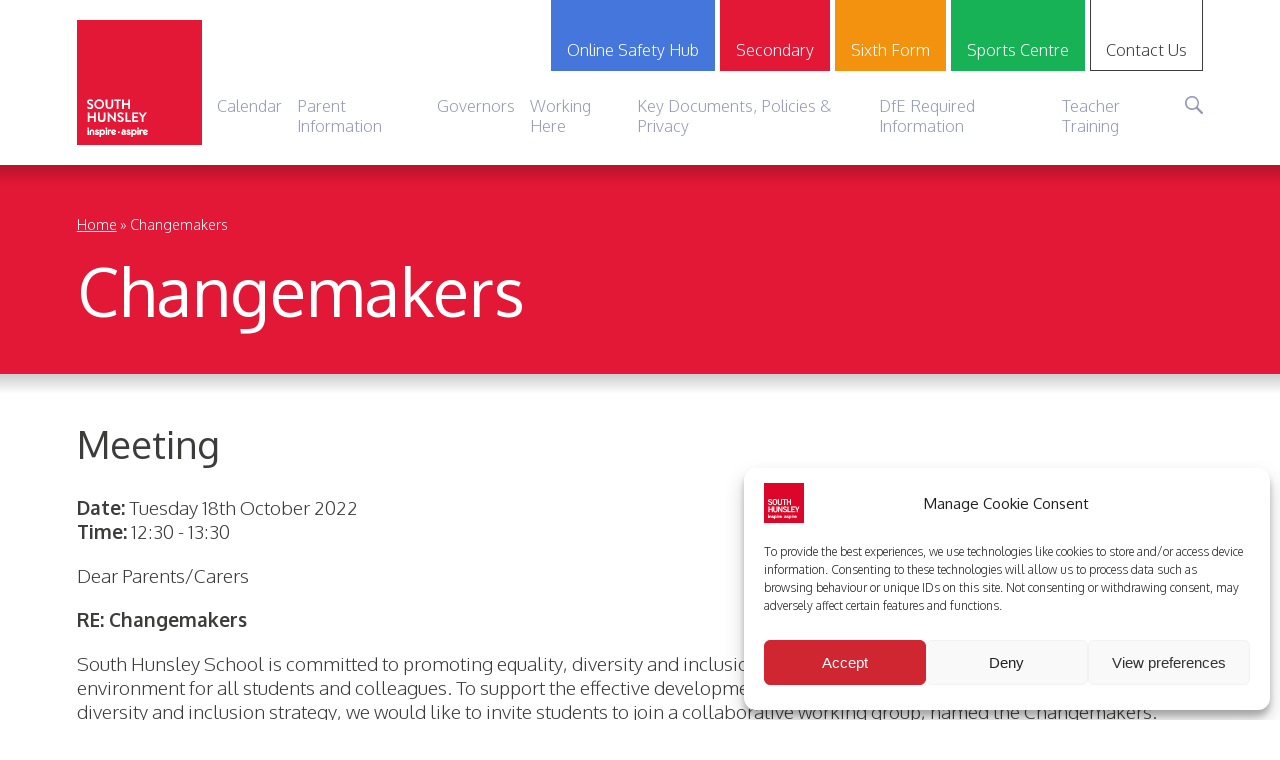

--- FILE ---
content_type: text/html; charset=UTF-8
request_url: https://southhunsley.org.uk/events/changemakers/
body_size: 17930
content:
<!DOCTYPE HTML>
<!--[if lt IE 7 ]> <html class="ie ie6 no-js" lang="en-GB"> <![endif]-->
<!--[if IE 7 ]>    <html class="ie ie7 no-js" lang="en-GB"> <![endif]-->
<!--[if IE 8 ]>    <html class="ie ie8 no-js" lang="en-GB"> <![endif]-->
<!--[if IE 9 ]>    <html class="ie ie9 no-js" lang="en-GB"> <![endif]-->
<!--[if gt IE 9]><html class="no-js" lang="en-GB"<![endif]-->
<html lang="en-GB" class="no-js">
<head>
	<title>Changemakers - South Hunsley School</title> 
	<meta charset="UTF-8">
	<meta name="viewport" content="width=device-width, initial-scale=1.0, maximum-scale=1.0, user-scalable=0" /> 
    <link rel="icon" href="/files/themes/shs/images/logos/favicon.png" type="image/x-icon" />
    <script src="/files/themes/shs/js/min/modernizr.min.js"></script>
	<meta name='robots' content='index, follow, max-image-preview:large, max-snippet:-1, max-video-preview:-1' />

	<!-- This site is optimized with the Yoast SEO plugin v26.7 - https://yoast.com/wordpress/plugins/seo/ -->
	<link rel="canonical" href="https://southhunsley.org.uk/events/changemakers/" />
	<meta property="og:locale" content="en_GB" />
	<meta property="og:type" content="article" />
	<meta property="og:title" content="Changemakers - South Hunsley School" />
	<meta property="og:description" content="Dear Parents/Carers RE: Changemakers South Hunsley School is committed to promoting equality, diversity and inclusion throughout its practice and creating a safe inclusive environment for all students and colleagues. To support the effective development and implementation of the school’s equality, diversity and inclusion strategy, we would like to invite students to join a collaborative working [&hellip;]" />
	<meta property="og:url" content="https://southhunsley.org.uk/events/changemakers/" />
	<meta property="og:site_name" content="South Hunsley School" />
	<meta property="article:modified_time" content="2022-10-06T12:03:37+00:00" />
	<meta name="twitter:card" content="summary_large_image" />
	<meta name="twitter:label1" content="Estimated reading time" />
	<meta name="twitter:data1" content="1 minute" />
	<script type="application/ld+json" class="yoast-schema-graph">{"@context":"https://schema.org","@graph":[{"@type":"WebPage","@id":"https://southhunsley.org.uk/events/changemakers/","url":"https://southhunsley.org.uk/events/changemakers/","name":"Changemakers - South Hunsley School","isPartOf":{"@id":"https://southhunsley.org.uk/#website"},"datePublished":"2022-10-06T12:02:49+00:00","dateModified":"2022-10-06T12:03:37+00:00","breadcrumb":{"@id":"https://southhunsley.org.uk/events/changemakers/#breadcrumb"},"inLanguage":"en-GB","potentialAction":[{"@type":"ReadAction","target":["https://southhunsley.org.uk/events/changemakers/"]}]},{"@type":"BreadcrumbList","@id":"https://southhunsley.org.uk/events/changemakers/#breadcrumb","itemListElement":[{"@type":"ListItem","position":1,"name":"Home","item":"https://southhunsley.org.uk/"},{"@type":"ListItem","position":2,"name":"Changemakers"}]},{"@type":"WebSite","@id":"https://southhunsley.org.uk/#website","url":"https://southhunsley.org.uk/","name":"South Hunsley School","description":"","potentialAction":[{"@type":"SearchAction","target":{"@type":"EntryPoint","urlTemplate":"https://southhunsley.org.uk/?s={search_term_string}"},"query-input":{"@type":"PropertyValueSpecification","valueRequired":true,"valueName":"search_term_string"}}],"inLanguage":"en-GB"}]}</script>
	<!-- / Yoast SEO plugin. -->


<link rel='dns-prefetch' href='//www.googletagmanager.com' />
<link rel="alternate" title="oEmbed (JSON)" type="application/json+oembed" href="https://southhunsley.org.uk/wp-json/oembed/1.0/embed?url=https%3A%2F%2Fsouthhunsley.org.uk%2Fevents%2Fchangemakers%2F" />
<link rel="alternate" title="oEmbed (XML)" type="text/xml+oembed" href="https://southhunsley.org.uk/wp-json/oembed/1.0/embed?url=https%3A%2F%2Fsouthhunsley.org.uk%2Fevents%2Fchangemakers%2F&#038;format=xml" />
<style id='wp-img-auto-sizes-contain-inline-css' type='text/css'>
img:is([sizes=auto i],[sizes^="auto," i]){contain-intrinsic-size:3000px 1500px}
/*# sourceURL=wp-img-auto-sizes-contain-inline-css */
</style>
<style id='wp-emoji-styles-inline-css' type='text/css'>

	img.wp-smiley, img.emoji {
		display: inline !important;
		border: none !important;
		box-shadow: none !important;
		height: 1em !important;
		width: 1em !important;
		margin: 0 0.07em !important;
		vertical-align: -0.1em !important;
		background: none !important;
		padding: 0 !important;
	}
/*# sourceURL=wp-emoji-styles-inline-css */
</style>
<style id='wp-block-library-inline-css' type='text/css'>
:root{--wp-block-synced-color:#7a00df;--wp-block-synced-color--rgb:122,0,223;--wp-bound-block-color:var(--wp-block-synced-color);--wp-editor-canvas-background:#ddd;--wp-admin-theme-color:#007cba;--wp-admin-theme-color--rgb:0,124,186;--wp-admin-theme-color-darker-10:#006ba1;--wp-admin-theme-color-darker-10--rgb:0,107,160.5;--wp-admin-theme-color-darker-20:#005a87;--wp-admin-theme-color-darker-20--rgb:0,90,135;--wp-admin-border-width-focus:2px}@media (min-resolution:192dpi){:root{--wp-admin-border-width-focus:1.5px}}.wp-element-button{cursor:pointer}:root .has-very-light-gray-background-color{background-color:#eee}:root .has-very-dark-gray-background-color{background-color:#313131}:root .has-very-light-gray-color{color:#eee}:root .has-very-dark-gray-color{color:#313131}:root .has-vivid-green-cyan-to-vivid-cyan-blue-gradient-background{background:linear-gradient(135deg,#00d084,#0693e3)}:root .has-purple-crush-gradient-background{background:linear-gradient(135deg,#34e2e4,#4721fb 50%,#ab1dfe)}:root .has-hazy-dawn-gradient-background{background:linear-gradient(135deg,#faaca8,#dad0ec)}:root .has-subdued-olive-gradient-background{background:linear-gradient(135deg,#fafae1,#67a671)}:root .has-atomic-cream-gradient-background{background:linear-gradient(135deg,#fdd79a,#004a59)}:root .has-nightshade-gradient-background{background:linear-gradient(135deg,#330968,#31cdcf)}:root .has-midnight-gradient-background{background:linear-gradient(135deg,#020381,#2874fc)}:root{--wp--preset--font-size--normal:16px;--wp--preset--font-size--huge:42px}.has-regular-font-size{font-size:1em}.has-larger-font-size{font-size:2.625em}.has-normal-font-size{font-size:var(--wp--preset--font-size--normal)}.has-huge-font-size{font-size:var(--wp--preset--font-size--huge)}.has-text-align-center{text-align:center}.has-text-align-left{text-align:left}.has-text-align-right{text-align:right}.has-fit-text{white-space:nowrap!important}#end-resizable-editor-section{display:none}.aligncenter{clear:both}.items-justified-left{justify-content:flex-start}.items-justified-center{justify-content:center}.items-justified-right{justify-content:flex-end}.items-justified-space-between{justify-content:space-between}.screen-reader-text{border:0;clip-path:inset(50%);height:1px;margin:-1px;overflow:hidden;padding:0;position:absolute;width:1px;word-wrap:normal!important}.screen-reader-text:focus{background-color:#ddd;clip-path:none;color:#444;display:block;font-size:1em;height:auto;left:5px;line-height:normal;padding:15px 23px 14px;text-decoration:none;top:5px;width:auto;z-index:100000}html :where(.has-border-color){border-style:solid}html :where([style*=border-top-color]){border-top-style:solid}html :where([style*=border-right-color]){border-right-style:solid}html :where([style*=border-bottom-color]){border-bottom-style:solid}html :where([style*=border-left-color]){border-left-style:solid}html :where([style*=border-width]){border-style:solid}html :where([style*=border-top-width]){border-top-style:solid}html :where([style*=border-right-width]){border-right-style:solid}html :where([style*=border-bottom-width]){border-bottom-style:solid}html :where([style*=border-left-width]){border-left-style:solid}html :where(img[class*=wp-image-]){height:auto;max-width:100%}:where(figure){margin:0 0 1em}html :where(.is-position-sticky){--wp-admin--admin-bar--position-offset:var(--wp-admin--admin-bar--height,0px)}@media screen and (max-width:600px){html :where(.is-position-sticky){--wp-admin--admin-bar--position-offset:0px}}

/*# sourceURL=wp-block-library-inline-css */
</style><style id='global-styles-inline-css' type='text/css'>
:root{--wp--preset--aspect-ratio--square: 1;--wp--preset--aspect-ratio--4-3: 4/3;--wp--preset--aspect-ratio--3-4: 3/4;--wp--preset--aspect-ratio--3-2: 3/2;--wp--preset--aspect-ratio--2-3: 2/3;--wp--preset--aspect-ratio--16-9: 16/9;--wp--preset--aspect-ratio--9-16: 9/16;--wp--preset--color--black: #000000;--wp--preset--color--cyan-bluish-gray: #abb8c3;--wp--preset--color--white: #ffffff;--wp--preset--color--pale-pink: #f78da7;--wp--preset--color--vivid-red: #cf2e2e;--wp--preset--color--luminous-vivid-orange: #ff6900;--wp--preset--color--luminous-vivid-amber: #fcb900;--wp--preset--color--light-green-cyan: #7bdcb5;--wp--preset--color--vivid-green-cyan: #00d084;--wp--preset--color--pale-cyan-blue: #8ed1fc;--wp--preset--color--vivid-cyan-blue: #0693e3;--wp--preset--color--vivid-purple: #9b51e0;--wp--preset--gradient--vivid-cyan-blue-to-vivid-purple: linear-gradient(135deg,rgb(6,147,227) 0%,rgb(155,81,224) 100%);--wp--preset--gradient--light-green-cyan-to-vivid-green-cyan: linear-gradient(135deg,rgb(122,220,180) 0%,rgb(0,208,130) 100%);--wp--preset--gradient--luminous-vivid-amber-to-luminous-vivid-orange: linear-gradient(135deg,rgb(252,185,0) 0%,rgb(255,105,0) 100%);--wp--preset--gradient--luminous-vivid-orange-to-vivid-red: linear-gradient(135deg,rgb(255,105,0) 0%,rgb(207,46,46) 100%);--wp--preset--gradient--very-light-gray-to-cyan-bluish-gray: linear-gradient(135deg,rgb(238,238,238) 0%,rgb(169,184,195) 100%);--wp--preset--gradient--cool-to-warm-spectrum: linear-gradient(135deg,rgb(74,234,220) 0%,rgb(151,120,209) 20%,rgb(207,42,186) 40%,rgb(238,44,130) 60%,rgb(251,105,98) 80%,rgb(254,248,76) 100%);--wp--preset--gradient--blush-light-purple: linear-gradient(135deg,rgb(255,206,236) 0%,rgb(152,150,240) 100%);--wp--preset--gradient--blush-bordeaux: linear-gradient(135deg,rgb(254,205,165) 0%,rgb(254,45,45) 50%,rgb(107,0,62) 100%);--wp--preset--gradient--luminous-dusk: linear-gradient(135deg,rgb(255,203,112) 0%,rgb(199,81,192) 50%,rgb(65,88,208) 100%);--wp--preset--gradient--pale-ocean: linear-gradient(135deg,rgb(255,245,203) 0%,rgb(182,227,212) 50%,rgb(51,167,181) 100%);--wp--preset--gradient--electric-grass: linear-gradient(135deg,rgb(202,248,128) 0%,rgb(113,206,126) 100%);--wp--preset--gradient--midnight: linear-gradient(135deg,rgb(2,3,129) 0%,rgb(40,116,252) 100%);--wp--preset--font-size--small: 13px;--wp--preset--font-size--medium: 20px;--wp--preset--font-size--large: 36px;--wp--preset--font-size--x-large: 42px;--wp--preset--spacing--20: 0.44rem;--wp--preset--spacing--30: 0.67rem;--wp--preset--spacing--40: 1rem;--wp--preset--spacing--50: 1.5rem;--wp--preset--spacing--60: 2.25rem;--wp--preset--spacing--70: 3.38rem;--wp--preset--spacing--80: 5.06rem;--wp--preset--shadow--natural: 6px 6px 9px rgba(0, 0, 0, 0.2);--wp--preset--shadow--deep: 12px 12px 50px rgba(0, 0, 0, 0.4);--wp--preset--shadow--sharp: 6px 6px 0px rgba(0, 0, 0, 0.2);--wp--preset--shadow--outlined: 6px 6px 0px -3px rgb(255, 255, 255), 6px 6px rgb(0, 0, 0);--wp--preset--shadow--crisp: 6px 6px 0px rgb(0, 0, 0);}:where(.is-layout-flex){gap: 0.5em;}:where(.is-layout-grid){gap: 0.5em;}body .is-layout-flex{display: flex;}.is-layout-flex{flex-wrap: wrap;align-items: center;}.is-layout-flex > :is(*, div){margin: 0;}body .is-layout-grid{display: grid;}.is-layout-grid > :is(*, div){margin: 0;}:where(.wp-block-columns.is-layout-flex){gap: 2em;}:where(.wp-block-columns.is-layout-grid){gap: 2em;}:where(.wp-block-post-template.is-layout-flex){gap: 1.25em;}:where(.wp-block-post-template.is-layout-grid){gap: 1.25em;}.has-black-color{color: var(--wp--preset--color--black) !important;}.has-cyan-bluish-gray-color{color: var(--wp--preset--color--cyan-bluish-gray) !important;}.has-white-color{color: var(--wp--preset--color--white) !important;}.has-pale-pink-color{color: var(--wp--preset--color--pale-pink) !important;}.has-vivid-red-color{color: var(--wp--preset--color--vivid-red) !important;}.has-luminous-vivid-orange-color{color: var(--wp--preset--color--luminous-vivid-orange) !important;}.has-luminous-vivid-amber-color{color: var(--wp--preset--color--luminous-vivid-amber) !important;}.has-light-green-cyan-color{color: var(--wp--preset--color--light-green-cyan) !important;}.has-vivid-green-cyan-color{color: var(--wp--preset--color--vivid-green-cyan) !important;}.has-pale-cyan-blue-color{color: var(--wp--preset--color--pale-cyan-blue) !important;}.has-vivid-cyan-blue-color{color: var(--wp--preset--color--vivid-cyan-blue) !important;}.has-vivid-purple-color{color: var(--wp--preset--color--vivid-purple) !important;}.has-black-background-color{background-color: var(--wp--preset--color--black) !important;}.has-cyan-bluish-gray-background-color{background-color: var(--wp--preset--color--cyan-bluish-gray) !important;}.has-white-background-color{background-color: var(--wp--preset--color--white) !important;}.has-pale-pink-background-color{background-color: var(--wp--preset--color--pale-pink) !important;}.has-vivid-red-background-color{background-color: var(--wp--preset--color--vivid-red) !important;}.has-luminous-vivid-orange-background-color{background-color: var(--wp--preset--color--luminous-vivid-orange) !important;}.has-luminous-vivid-amber-background-color{background-color: var(--wp--preset--color--luminous-vivid-amber) !important;}.has-light-green-cyan-background-color{background-color: var(--wp--preset--color--light-green-cyan) !important;}.has-vivid-green-cyan-background-color{background-color: var(--wp--preset--color--vivid-green-cyan) !important;}.has-pale-cyan-blue-background-color{background-color: var(--wp--preset--color--pale-cyan-blue) !important;}.has-vivid-cyan-blue-background-color{background-color: var(--wp--preset--color--vivid-cyan-blue) !important;}.has-vivid-purple-background-color{background-color: var(--wp--preset--color--vivid-purple) !important;}.has-black-border-color{border-color: var(--wp--preset--color--black) !important;}.has-cyan-bluish-gray-border-color{border-color: var(--wp--preset--color--cyan-bluish-gray) !important;}.has-white-border-color{border-color: var(--wp--preset--color--white) !important;}.has-pale-pink-border-color{border-color: var(--wp--preset--color--pale-pink) !important;}.has-vivid-red-border-color{border-color: var(--wp--preset--color--vivid-red) !important;}.has-luminous-vivid-orange-border-color{border-color: var(--wp--preset--color--luminous-vivid-orange) !important;}.has-luminous-vivid-amber-border-color{border-color: var(--wp--preset--color--luminous-vivid-amber) !important;}.has-light-green-cyan-border-color{border-color: var(--wp--preset--color--light-green-cyan) !important;}.has-vivid-green-cyan-border-color{border-color: var(--wp--preset--color--vivid-green-cyan) !important;}.has-pale-cyan-blue-border-color{border-color: var(--wp--preset--color--pale-cyan-blue) !important;}.has-vivid-cyan-blue-border-color{border-color: var(--wp--preset--color--vivid-cyan-blue) !important;}.has-vivid-purple-border-color{border-color: var(--wp--preset--color--vivid-purple) !important;}.has-vivid-cyan-blue-to-vivid-purple-gradient-background{background: var(--wp--preset--gradient--vivid-cyan-blue-to-vivid-purple) !important;}.has-light-green-cyan-to-vivid-green-cyan-gradient-background{background: var(--wp--preset--gradient--light-green-cyan-to-vivid-green-cyan) !important;}.has-luminous-vivid-amber-to-luminous-vivid-orange-gradient-background{background: var(--wp--preset--gradient--luminous-vivid-amber-to-luminous-vivid-orange) !important;}.has-luminous-vivid-orange-to-vivid-red-gradient-background{background: var(--wp--preset--gradient--luminous-vivid-orange-to-vivid-red) !important;}.has-very-light-gray-to-cyan-bluish-gray-gradient-background{background: var(--wp--preset--gradient--very-light-gray-to-cyan-bluish-gray) !important;}.has-cool-to-warm-spectrum-gradient-background{background: var(--wp--preset--gradient--cool-to-warm-spectrum) !important;}.has-blush-light-purple-gradient-background{background: var(--wp--preset--gradient--blush-light-purple) !important;}.has-blush-bordeaux-gradient-background{background: var(--wp--preset--gradient--blush-bordeaux) !important;}.has-luminous-dusk-gradient-background{background: var(--wp--preset--gradient--luminous-dusk) !important;}.has-pale-ocean-gradient-background{background: var(--wp--preset--gradient--pale-ocean) !important;}.has-electric-grass-gradient-background{background: var(--wp--preset--gradient--electric-grass) !important;}.has-midnight-gradient-background{background: var(--wp--preset--gradient--midnight) !important;}.has-small-font-size{font-size: var(--wp--preset--font-size--small) !important;}.has-medium-font-size{font-size: var(--wp--preset--font-size--medium) !important;}.has-large-font-size{font-size: var(--wp--preset--font-size--large) !important;}.has-x-large-font-size{font-size: var(--wp--preset--font-size--x-large) !important;}
/*# sourceURL=global-styles-inline-css */
</style>

<style id='classic-theme-styles-inline-css' type='text/css'>
/*! This file is auto-generated */
.wp-block-button__link{color:#fff;background-color:#32373c;border-radius:9999px;box-shadow:none;text-decoration:none;padding:calc(.667em + 2px) calc(1.333em + 2px);font-size:1.125em}.wp-block-file__button{background:#32373c;color:#fff;text-decoration:none}
/*# sourceURL=/wp-includes/css/classic-themes.min.css */
</style>
<link rel='stylesheet' id='contact-form-7-css' href='/files/plugins/contact-form-7/includes/css/styles.css?ver=6.1.4' type='text/css' media='all' />
<link rel='stylesheet' id='cmplz-general-css' href='/files/plugins/complianz-gdpr/assets/css/cookieblocker.min.css?ver=1767774870' type='text/css' media='all' />
<link rel='stylesheet' id='dflip-style-css' href='/files/plugins/3d-flipbook-dflip-lite/assets/css/dflip.min.css?ver=2.4.20' type='text/css' media='all' />
<link rel='stylesheet' id='tablepress-default-css' href='/files/plugins/tablepress/css/build/default.css?ver=3.2.6' type='text/css' media='all' />
<!--n2css--><!--n2js--><script type="text/javascript" src="https://southhunsley.org.uk/wp-includes/js/jquery/jquery.min.js?ver=3.7.1" id="jquery-core-js"></script>
<script type="text/javascript" src="https://southhunsley.org.uk/wp-includes/js/jquery/jquery-migrate.min.js?ver=3.4.1" id="jquery-migrate-js"></script>

<!-- Google tag (gtag.js) snippet added by Site Kit -->
<!-- Google Analytics snippet added by Site Kit -->
<script type="text/javascript" src="https://www.googletagmanager.com/gtag/js?id=GT-TXX324JZ" id="google_gtagjs-js" async></script>
<script type="text/javascript" id="google_gtagjs-js-after">
/* <![CDATA[ */
window.dataLayer = window.dataLayer || [];function gtag(){dataLayer.push(arguments);}
gtag("set","linker",{"domains":["southhunsley.org.uk"]});
gtag("js", new Date());
gtag("set", "developer_id.dZTNiMT", true);
gtag("config", "GT-TXX324JZ");
//# sourceURL=google_gtagjs-js-after
/* ]]> */
</script>
<link rel="https://api.w.org/" href="https://southhunsley.org.uk/wp-json/" /><link rel="EditURI" type="application/rsd+xml" title="RSD" href="https://southhunsley.org.uk/xmlrpc.php?rsd" />
<link rel='shortlink' href='https://southhunsley.org.uk/?p=4483' />
<meta name="generator" content="Site Kit by Google 1.170.0" />			<style>.cmplz-hidden {
					display: none !important;
				}</style> 

	<link href="https://fonts.googleapis.com/css2?family=Oxygen:wght@300;400;700&display=swap" rel="stylesheet">
	
	<!--[if lte IE 9 ]>
		<link rel="stylesheet" href="/files/themes/shs/css/_ie9.min.css" type="text/css" />
	<![endif]-->
		<link rel="stylesheet" href="/files/themes/shs/css/shs.css" type="text/css" /> 
	
	</head>


<body data-cmplz=1 class="wp-singular event-template-default single single-event postid-4483 wp-theme-shs"> 
<div class="wrapper">
<header class="header "> 
	<div class="pgSecInner"> 
		<a class="mainLogo" aria-label="Back to home" href="/" title="South Hunsley School and Sixth Form College">
    <svg id="Layer_1" data-name="Layer 1" xmlns="http://www.w3.org/2000/svg" xmlns:xlink="http://www.w3.org/1999/xlink" viewBox="0 0 160.13 160.13"><defs><style>.cls-1{fill:none;}.cls-2{clip-path:url(#clip-path);}.cls-3{fill:#e31837;}.cls-4{fill:#fff;}</style><clipPath id="clip-path" transform="translate(0.34 -0.19)"><rect class="cls-1" x="-0.34" y="0.19" width="160.13" height="160.13"/></clipPath></defs><title>shs_logo</title><g class="cls-2"><rect class="cls-3" width="160.13" height="160.13"/></g><path class="cls-4" d="M12.64,112.41l.63-1.08a.42.42,0,0,1,.6-.12,5.77,5.77,0,0,0,2.63,1.08A1.45,1.45,0,0,0,18.09,111c0-.89-.75-1.5-2.22-2.1-1.64-.66-3.28-1.71-3.28-3.76,0-1.55,1.15-3.35,3.93-3.35A6.16,6.16,0,0,1,20,102.91a.43.43,0,0,1,.1.57l-.66,1a.46.46,0,0,1-.61.21,5.73,5.73,0,0,0-2.43-1A1.38,1.38,0,0,0,14.88,105c0,.82.64,1.38,2.06,2,1.69.68,3.64,1.69,3.64,3.94,0,1.8-1.55,3.46-4,3.46a5.63,5.63,0,0,1-3.84-1.36c-.15-.16-.24-.25-.09-.53" transform="translate(0.34 -0.19)"/><path class="cls-4" d="M28.08,101.74A6.28,6.28,0,1,1,21.82,108a6.27,6.27,0,0,1,6.26-6.29m0,10.29a4,4,0,1,0-4-4,4,4,0,0,0,4,4" transform="translate(0.34 -0.19)"/><path class="cls-4" d="M36.32,102.24a.34.34,0,0,1,.33-.33H38.3a.34.34,0,0,1,.34.33v7.14a2.54,2.54,0,1,0,5.07,0v-7.16a.33.33,0,0,1,.33-.33H45.7a.35.35,0,0,1,.33.33v7.26a4.86,4.86,0,0,1-9.71,0Z" transform="translate(0.34 -0.19)"/><path class="cls-4" d="M50.51,104H47.85a.34.34,0,0,1-.34-.34v-1.43a.34.34,0,0,1,.34-.33h7.62a.33.33,0,0,1,.33.33v1.43a.34.34,0,0,1-.33.34H52.8v9.78a.35.35,0,0,1-.33.33H50.85a.35.35,0,0,1-.34-.33Z" transform="translate(0.34 -0.19)"/><path class="cls-4" d="M57.42,102.24a.35.35,0,0,1,.33-.33h1.63a.33.33,0,0,1,.33.33v4.63h5.68v-4.63a.33.33,0,0,1,.33-.33h1.61a.35.35,0,0,1,.33.33v11.55a.35.35,0,0,1-.33.33H65.72a.33.33,0,0,1-.33-.33V109H59.71v4.81a.33.33,0,0,1-.33.33H57.75a.35.35,0,0,1-.33-.33Z" transform="translate(0.34 -0.19)"/><path class="cls-4" d="M13.36,118.9a.35.35,0,0,1,.33-.33h1.62a.34.34,0,0,1,.34.33v4.62h5.68V118.9a.33.33,0,0,1,.33-.33h1.61a.35.35,0,0,1,.33.33v11.55a.35.35,0,0,1-.33.33H21.66a.33.33,0,0,1-.33-.33v-4.81H15.65v4.81a.34.34,0,0,1-.34.33H13.69a.35.35,0,0,1-.33-.33Z" transform="translate(0.34 -0.19)"/><path class="cls-4" d="M26.44,118.9a.35.35,0,0,1,.33-.33h1.66a.33.33,0,0,1,.33.33V126a2.54,2.54,0,1,0,5.08,0V118.9a.33.33,0,0,1,.33-.33h1.65a.35.35,0,0,1,.34.33v7.26a4.86,4.86,0,0,1-9.72,0Z" transform="translate(0.34 -0.19)"/><path class="cls-4" d="M39,118.71a.33.33,0,0,1,.33-.31h.44L47,126.11h0V118.9a.33.33,0,0,1,.33-.33H49a.35.35,0,0,1,.33.33v11.74A.32.32,0,0,1,49,131h-.42l-7.29-8h0v7.5a.33.33,0,0,1-.33.33H39.33a.35.35,0,0,1-.33-.33Z" transform="translate(0.34 -0.19)"/><path class="cls-4" d="M51.6,129.07l.62-1.08a.42.42,0,0,1,.6-.12A5.82,5.82,0,0,0,55.45,129,1.45,1.45,0,0,0,57,127.61c0-.89-.75-1.5-2.22-2.1-1.64-.66-3.28-1.71-3.28-3.76,0-1.56,1.16-3.35,3.93-3.35A6.16,6.16,0,0,1,59,119.57a.43.43,0,0,1,.1.57l-.66,1a.47.47,0,0,1-.61.21,5.73,5.73,0,0,0-2.43-1,1.38,1.38,0,0,0-1.53,1.22c0,.82.64,1.37,2.06,2,1.69.68,3.64,1.69,3.64,3.94,0,1.8-1.55,3.45-4,3.45a5.57,5.57,0,0,1-3.84-1.36c-.15-.15-.24-.24-.08-.52" transform="translate(0.34 -0.19)"/><path class="cls-4" d="M61.64,118.9a.34.34,0,0,1,.34-.33h1.6a.35.35,0,0,1,.33.33v9.79h4.45a.33.33,0,0,1,.33.33v1.43a.33.33,0,0,1-.33.33H62a.34.34,0,0,1-.34-.33Z" transform="translate(0.34 -0.19)"/><path class="cls-4" d="M70.3,118.9a.33.33,0,0,1,.33-.33h7.1a.33.33,0,0,1,.33.33v1.43a.33.33,0,0,1-.33.33H72.56v2.86h4.31a.34.34,0,0,1,.33.34v1.44a.33.33,0,0,1-.33.34H72.56v3h5.17a.33.33,0,0,1,.33.33v1.43a.33.33,0,0,1-.33.33h-7.1a.33.33,0,0,1-.33-.33Z" transform="translate(0.34 -0.19)"/><path class="cls-4" d="M82.7,124.9l-4-5.82a.33.33,0,0,1,.28-.51h1.78a.35.35,0,0,1,.28.16l2.79,4,2.79-4a.35.35,0,0,1,.28-.16h1.8a.32.32,0,0,1,.27.51l-4,5.81v5.56a.34.34,0,0,1-.33.33H83a.33.33,0,0,1-.33-.33Z" transform="translate(0.34 -0.19)"/><path class="cls-4" d="M14.93,146.23v.21a1,1,0,1,1-1.92,0v-4.88a1,1,0,1,1,1.92,0v4.67Zm.17-7.3A1.16,1.16,0,1,1,14,137.8a1.12,1.12,0,0,1,1.14,1.13" transform="translate(0.34 -0.19)"/><path class="cls-4" d="M20,144a2.21,2.21,0,0,0-.13-1,1.15,1.15,0,0,0-1.05-.67,1.19,1.19,0,0,0-1.16,1.24v2.83a1,1,0,1,1-1.92,0V143.8a3.23,3.23,0,0,1,.68-2.19,3.06,3.06,0,0,1,2.39-1.15A3.24,3.24,0,0,1,21.48,142a3.74,3.74,0,0,1,.41,1.88v2.58a1,1,0,1,1-1.91,0V144Z" transform="translate(0.34 -0.19)"/><path class="cls-4" d="M27.57,141.8a.87.87,0,0,1-.86.84,1.47,1.47,0,0,1-.82-.28c-.46-.26-.59-.33-.79-.33a.35.35,0,0,0-.36.33c0,.32.27.47,1.15.7a4.93,4.93,0,0,1,1.24.44,1.85,1.85,0,0,1,.93,1.67,2.48,2.48,0,0,1-2.76,2.38c-1.49,0-2.88-.9-2.88-1.88a1,1,0,0,1,.88-1,1.6,1.6,0,0,1,1,.49c.56.49.76.59,1.14.59s.66-.22.66-.5-.19-.39-.64-.5a11.38,11.38,0,0,1-1.65-.55,2,2,0,0,1-1.05-1.71,2.08,2.08,0,0,1,1.35-1.88,3.4,3.4,0,0,1,1.17-.19c1.22,0,2.28.64,2.28,1.36" transform="translate(0.34 -0.19)"/><path class="cls-4" d="M33.65,144a1.62,1.62,0,1,0-1.63,1.6,1.62,1.62,0,0,0,1.63-1.6m-3.2,4.87v.22c0,.67-.37,1.07-.95,1.07a1,1,0,0,1-1-1.07v-7.38a1.56,1.56,0,0,1,.14-.84,1,1,0,0,1,1.69.29,2.7,2.7,0,0,1,1.95-.73,3.55,3.55,0,0,1,0,7.09,2.87,2.87,0,0,1-1.92-.67Z" transform="translate(0.34 -0.19)"/><path class="cls-4" d="M38.27,146.23v.21a1,1,0,1,1-1.91,0v-4.88a1,1,0,1,1,1.91,0v4.67Zm.18-7.3a1.16,1.16,0,1,1-1.14-1.13,1.13,1.13,0,0,1,1.14,1.13" transform="translate(0.34 -0.19)"/><path class="cls-4" d="M42.31,140.46a1.22,1.22,0,0,1,1.24,1.18,1.15,1.15,0,0,1-1.16,1.14c-.27,0-.31,0-.68-.25a.82.82,0,0,0-.38-.13c-.3,0-.42.24-.42.88v3.16a1,1,0,0,1-.95,1.07,1,1,0,0,1-1-1.07V141.9c0-.57,0-.69.13-.89a.93.93,0,0,1,.82-.51,1,1,0,0,1,.88.56,2.29,2.29,0,0,1,1.48-.6" transform="translate(0.34 -0.19)"/><path class="cls-4" d="M46.92,142.33a1.59,1.59,0,0,0-1.6,1.45l2.44-1.05a.91.91,0,0,0-.84-.4m0,3.25a1.74,1.74,0,0,0,1.1-.4,1,1,0,0,1,1.57.72c0,.4-.21.72-.72,1.06a3.45,3.45,0,0,1-1.95.59A3.62,3.62,0,0,1,43.35,144a3.56,3.56,0,0,1,3.51-3.52c1.55,0,3,1.13,3,2.39,0,.42-.21.67-.79.93l-3.19,1.41a1.44,1.44,0,0,0,1,.39" transform="translate(0.34 -0.19)"/><path class="cls-4" d="M54.35,144a1.16,1.16,0,1,1-1.13-1.14A1.13,1.13,0,0,1,54.35,144" transform="translate(0.34 -0.19)"/><path class="cls-4" d="M59.38,144a1,1,0,0,0,0,1.92.9.9,0,0,0,.92-.93,1,1,0,0,0-.95-1m-.6,3.51a2.39,2.39,0,0,1-2.38-2.46,2.47,2.47,0,0,1,2.51-2.52,3,3,0,0,1,1.42.4c0-.7-.25-1-.85-1a2.77,2.77,0,0,0-.52.07l-.46.13a1.79,1.79,0,0,1-.59.12.73.73,0,0,1-.75-.77c0-.75.94-1.23,2.29-1.23a3.18,3.18,0,0,1,2.25.76,2.92,2.92,0,0,1,.59,2.2v2.95a1.24,1.24,0,0,1-.22.9,1,1,0,0,1-1.67-.21,2.54,2.54,0,0,1-1.62.62" transform="translate(0.34 -0.19)"/><path class="cls-4" d="M68,141.8a.87.87,0,0,1-.86.84,1.47,1.47,0,0,1-.82-.28c-.46-.26-.59-.33-.79-.33a.35.35,0,0,0-.36.33c0,.32.27.47,1.15.7a4.78,4.78,0,0,1,1.24.44,1.85,1.85,0,0,1,.93,1.67,2.48,2.48,0,0,1-2.76,2.38c-1.5,0-2.88-.9-2.88-1.88a1,1,0,0,1,.88-1,1.56,1.56,0,0,1,1,.49c.57.49.77.59,1.14.59s.67-.22.67-.5-.19-.39-.64-.5a11.38,11.38,0,0,1-1.65-.55,1.94,1.94,0,0,1-1.06-1.71,2.09,2.09,0,0,1,1.36-1.88,3.44,3.44,0,0,1,1.17-.19c1.22,0,2.28.64,2.28,1.36" transform="translate(0.34 -0.19)"/><path class="cls-4" d="M74.2,144a1.62,1.62,0,1,0-1.62,1.6A1.61,1.61,0,0,0,74.2,144M71,148.9v.22c0,.67-.37,1.07-1,1.07a1,1,0,0,1-1-1.07v-7.38a1.54,1.54,0,0,1,.15-.84.94.94,0,0,1,1.68.29,2.73,2.73,0,0,1,2-.73,3.55,3.55,0,0,1,0,7.09,2.86,2.86,0,0,1-1.91-.67Z" transform="translate(0.34 -0.19)"/><path class="cls-4" d="M78.85,146.23v.21a1,1,0,1,1-1.92,0v-4.88a1,1,0,1,1,1.92,0v4.67Zm.17-7.3a1.16,1.16,0,1,1-1.14-1.13A1.12,1.12,0,0,1,79,138.93" transform="translate(0.34 -0.19)"/><path class="cls-4" d="M82.91,140.46a1.22,1.22,0,0,1,1.24,1.18A1.15,1.15,0,0,1,83,142.78c-.27,0-.31,0-.69-.25a.75.75,0,0,0-.37-.13c-.31,0-.41.24-.41.88v3.16c0,.65-.38,1.07-1,1.07a1,1,0,0,1-1-1.07V141.9c0-.57,0-.69.13-.89a.92.92,0,0,1,.82-.51,1,1,0,0,1,.88.56,2.31,2.31,0,0,1,1.48-.6" transform="translate(0.34 -0.19)"/><path class="cls-4" d="M87.48,142.33a1.59,1.59,0,0,0-1.6,1.45l2.44-1.05a.91.91,0,0,0-.84-.4m0,3.25a1.72,1.72,0,0,0,1.1-.4,1,1,0,0,1,.61-.23.93.93,0,0,1,1,1c0,.4-.21.72-.72,1.06a3.45,3.45,0,0,1-2,.59A3.62,3.62,0,0,1,83.91,144a3.56,3.56,0,0,1,3.51-3.52c1.55,0,3,1.13,3,2.39,0,.42-.22.67-.8.93l-3.19,1.41a1.44,1.44,0,0,0,1,.39" transform="translate(0.34 -0.19)"/></svg> 
</a>
 
		
<nav class="mainMenu">
    <ul class="mainMenuUl">
                                <li >
                <a href="https://southhunsley.org.uk/online-safety-hub/" title="Online Safety Hub" class="schoolLink safetyLink">Online Safety Hub</a>
                            </li>
                
                	<li class="menu-has-children">
        		<a class="schoolLink secondaryLink" href="https://southhunsley.org.uk/secondary/" title="Secondary">Secondary</a>
        		                <div class="menu-the-children">
                    <div class="scrollBar">
                        <ul>
                                                        <li><a href="https://southhunsley.org.uk/attendance-2/" title="Attendance">Attendance</a></li>
                                                        <li><a href="https://southhunsley.org.uk/parent-information/careers-guidance-parents/" title="Careers">Careers</a></li>
                                                        <li><a href="https://southhunsley.org.uk/curriculum/" title="Curriculum">Curriculum</a></li>
                                                        <li><a href="https://southhunsley.org.uk/eco-hunsley/" title="EcoHunsley">EcoHunsley</a></li>
                                                        <li><a href="https://southhunsley.org.uk/extra-curricular-timetable/" title="Extra-Curricular Timetable">Extra-Curricular Timetable</a></li>
                                                        <li><a href="https://southhunsley.org.uk/house-information/" title="House Information">House Information</a></li>
                                                        <li><a href="https://southhunsley.org.uk/latest-news/" title="Latest News">Latest News</a></li>
                                                        <li><a href="https://southhunsley.org.uk/limitless-potential/" title="Limitless Potential">Limitless Potential</a></li>
                                                        <li><a href="/files/uploads/2022/11/Personal-Development-Booklet-2025-26.pdf" title="Personal Development">Personal Development</a></li>
                                                        <li><a href="https://southhunsley.org.uk/limitless-potential-literacy/" title="Literacy">Literacy</a></li>
                                                        <li><a href="https://southhunsley.org.uk/south-hunsley-school/meet-the-team/" title="Meet the Team">Meet the Team</a></li>
                                                        <li><a href="https://southhunsley.org.uk/parent-information/" title="Parent Information">Parent Information</a></li>
                                                        <li><a href="/files/uploads/2022/11/South-Hunsley-Secondary-Prospectus-2025-WEB-S.pdf" title="Prospectus 2024-25">Prospectus 2024-25</a></li>
                                                        <li><a href="https://southhunsley.org.uk/parent-information/pupil-premium/" title="Pupil Premium">Pupil Premium</a></li>
                                                        <li><a href="https://southhunsley.org.uk/student-support-hub/" title="Pupil Support Hub">Pupil Support Hub</a></li>
                                                        <li><a href="https://southhunsley.org.uk/parent-information/safeguarding-and-inclusion/" title="Safeguarding and Inclusion">Safeguarding and Inclusion</a></li>
                                                        <li><a href="https://southhunsley.org.uk/special-educational-needs-disability-send/" title="Special Educational Needs &#038; Disability (SEND)">Special Educational Needs &#038; Disability (SEND)</a></li>
                                                        <li><a href="https://southhunsley.org.uk/year-6-transition/" title="Year 6 Transition">Year 6 Transition</a></li>
                                                    </ul>
                    </div>
                </div>
                        	</li>	
                	<li class="menu-has-children">
        		<a class="schoolLink sixthLink" href="https://southhunsley.org.uk/sixth-form/" title="Secondary">Sixth Form</a>
        		                <div class="menu-the-children">
                    <div class="scrollBar">
                        <ul>
                                                        <li><a href="https://southhunsley.org.uk/sixth-form/admissions-and-applying/" title="Admissions and Applying">Admissions and Applying</a></li>
                                                        <li><a href="/files/uploads/2022/11/Bursary-Information-25-26.pdf" title="Bursary Information">Bursary Information</a></li>
                                                        <li><a href="https://southhunsley.org.uk/sixth-form/careers-guidance/" title="Careers and Raising Aspirations">Careers and Raising Aspirations</a></li>
                                                        <li><a href="https://southhunsley.org.uk/sixth-form/exam-information/" title="Exam Information">Exam Information</a></li>
                                                        <li><a href="https://southhunsley.org.uk/sixth-form/getting-to-south-hunsley/" title="Getting to South Hunsley">Getting to South Hunsley</a></li>
                                                        <li><a href="https://southhunsley.org.uk/limitless-potential/" title="Limitless Potential">Limitless Potential</a></li>
                                                        <li><a href="/files/uploads/2022/11/Sixth-Form-Prospectus-2025-26-AW-LR.pdf" title="Prospectus 2026">Prospectus 2026</a></li>
                                                        <li><a href="https://southhunsley.org.uk/south-hunsley-school/meet-the-team/" title="Meet the Team">Meet the Team</a></li>
                                                        <li><a href="https://southhunsley.org.uk/sixth-form/student-leadership/" title="Student Leadership">Student Leadership</a></li>
                                                        <li><a href="https://southhunsley.org.uk/sixth-form/univeristy-and-careers/" title="University, Careers, Apprenticeships and Traineeships">University, Careers, Apprenticeships and Traineeships</a></li>
                                                        <li><a href="https://southhunsley.org.uk/sixth-form/what-can-i-study/" title="What Can I Study?">What Can I Study?</a></li>
                                                        <li><a href="https://southhunsley.org.uk/sixth-form/why-choose-south-hunsley-sixth-form/" title="Why Choose South Hunsley Sixth Form?">Why Choose South Hunsley Sixth Form?</a></li>
                                                        <li><a href="https://southhunsley.org.uk/sixth-form/work-opportunities/" title="Work Opportunities">Work Opportunities</a></li>
                                                        <li><a href="https://southhunsley.org.uk/sixth-form/16-19-tuition-fund/" title="16 – 19 Tuition Fund">16 – 19 Tuition Fund</a></li>
                                                    </ul>
                    </div>
                </div>
                        	</li>	
                	<li class="menu-has-children">
        		<a class="schoolLink sportLink" href="https://southhunsley.org.uk/sports-centre/" title="Secondary">Sports Centre</a>
        		                <div class="menu-the-children">
                    <div class="scrollBar">
                        <ul>
                                                        <li><a href="https://southhunsley.org.uk/sports-centre/clubs-activites/" title="Clubs &#038; Activites">Clubs &#038; Activites</a></li>
                                                        <li><a href="https://southhunsley.org.uk/sports-centre/facilities/" title="Facilities">Facilities</a></li>
                                                        <li><a href="https://southhunsley.org.uk/sports-centre/fitness-classes/" title="Fitness Classes">Fitness Classes</a></li>
                                                        <li><a href="https://southhunsley.org.uk/sports-centre/fitness-class-timetable/" title="Fitness Class Timetable">Fitness Class Timetable</a></li>
                                                        <li><a href="https://southhunsley.org.uk/sports-centre/memberships/" title="Memberships">Memberships</a></li>
                                                        <li><a href="https://southhunsley.org.uk/sports-centre/party-booking/" title="Party Booking">Party Booking</a></li>
                                                        <li><a href="https://southhunsley.org.uk/sports-centre/policies/" title="Policies">Policies</a></li>
                                                    </ul>
                    </div>
                </div>
                        	</li>	
                	<li >
        		<a class="schoolLink contactLink" href="https://southhunsley.org.uk/contact-us/" title="Secondary">Contact Us</a>
        		        	</li>	
            </ul> 
    <ul class="mainMenuSubUl">
                    <li><a href="https://southhunsley.org.uk/calendar/" title="Calendar">Calendar</a></li>
                    <li><a href="https://southhunsley.org.uk/parent-information/" title="Parent Information">Parent Information</a></li>
                    <li><a href="https://southhunsley.org.uk/governors-page/" title="Governors">Governors</a></li>
                    <li><a href="https://southhunsley.org.uk/working-here/" title="Working Here">Working Here</a></li>
                    <li><a href="https://southhunsley.org.uk/key-documents-and-policies/" title="Key Documents, Policies &amp; Privacy">Key Documents, Policies &amp; Privacy</a></li>
                    <li><a href="https://southhunsley.org.uk/dfe-required-information/" title="DfE Required Information">DfE Required Information</a></li>
                    <li><a href="https://ywtt.org.uk/" title="Teacher Training">Teacher Training</a></li>
                <li>
            <a class="search" href="/?s=" title="Search">
            <svg class="searchIcon" width="1" x="0px" y="0px" viewBox="0 0 21.5 21.5" style="enable-background:new 0 0 21.5 21.5;" xml:space="preserve">
<path d="M0,8.3C0,3.5,3.9-0.2,8.9,0c4.5,0.2,8.1,4.3,7.8,9c-0.1,1.3-0.4,2.5-1.1,3.6c-0.4,0.5-0.2,0.8,0.2,1.2
	c1.7,1.7,3.4,3.4,5.1,5.1c0.7,0.7,0.8,1.6,0.2,2.2c-0.6,0.6-1.5,0.5-2.2-0.2c-1.7-1.7-3.4-3.3-5-5.1c-0.4-0.5-0.7-0.5-1.3-0.2
	C6.9,18.8,0,14.8,0,8.3z M8.4,1.9c-3.5,0-6.4,2.8-6.4,6.3c0,3.7,2.8,6.6,6.4,6.6c3.6,0,6.5-2.9,6.5-6.5C14.8,4.8,12,1.9,8.4,1.9z"/>
</svg>            </a>
        </li>
    </ul> 
</nav>		<a class="mMenuOpen" href="#">
    <div class="burgerWrap"> 
        <button class="hamburger hamburger--spin" aria-label="Menu Button" type="button">
            <span class="hamburger-box">
                <span class="hamburger-inner"></span>
            </span>
        </button>
    </div>
</a>	</div>
</header>

<main>
	<article class="newsSingle">
        
        <div class="pgSec after introTitle topShadow   itNoImg" >
    <div class="pgSecInner">
        <div class="introTitle-content onLoadAni slideUpOnly">
                        <span class="breadcrumb"><span><span><a href="https://southhunsley.org.uk/">Home</a></span> » <span class="breadcrumb_last" aria-current="page">Changemakers</span></span></span>                        
                        <h3 class="mainTitle noMarg">Changemakers</h3>
                        
                    </div>
    </div>
</div>
        
        <div class="pgSec standard-text topShadow ">
		    <div class="pgSecInner mainContent ">
			    			    <h3>Meeting</h3>
			    			    <p>
				    <strong>Date:</strong> Tuesday 18th October 2022 				    				    <br />
				    <strong>Time:</strong> 12:30  - 13:30				    				</p>
			    <p>Dear Parents/Carers</p>
<p><strong>RE: Changemakers</strong></p>
<p>South Hunsley School is committed to promoting equality, diversity and inclusion throughout its practice and creating a safe inclusive environment for all students and colleagues. To support the effective development and implementation of the school’s equality, diversity and inclusion strategy, we would like to invite students to join a collaborative working group, named the Changemakers.</p>
<p>The Changemakers will:<br />
• Raise awareness of and provide advice on issues of equality, diversity and inclusion<br />
• Highlight areas for action to representatives of the Senior Leadership Team and the Lead for PSHE<br />
• Support the development of an equality and diversity action plan<br />
• Champion equality, diversity and inclusion throughout the school</p>
<p>The Changemakers reflect a broad cross-section of experiences, backgrounds, knowledge and interests. The group is chaired by a member of the Senior Leadership Team and the school Lead for PSHE; who listen to the group and share their feedback to enact positive change within our school community.</p>
<p><strong>If you would like your child to join please encourage them to attend our next scheduled meeting on Tuesday 18 October 2022 in KG11 at 12.30. Students should check their tutor message board for updates.</strong></p>
<p>Yours faithfully<br />
Witney Bower<br />
Assistant Headteacher of Student Experience</p>
		    </div>
        </div>
        
        
    </article>
</main>

<nav class="mobile-menu closed"> 
    <div class="scrollBar">
        <ul class="mobile-menu-ul fcaccordion-group fcaccordion-close-all fcaccordion-blue-set fcaccordion-small-icons">


			
			              <li><a href="https://southhunsley.org.uk/online-safety-hub/" title="Online Safety Hub" class="schoolLink safetyLink">Online Safety Hub</a></li>
            			
			
			
			
			            <li class="hasChildren whiteDrop">
                <a class="schoolLink secondaryLink" href="https://southhunsley.org.uk/secondary/" title="Secondary">Secondary<img src="/files/themes/shs/images/svgs/plus.svg"></a>
                                <ul class="menuDropdown secondaryLink" href="https://southhunsley.org.uk/secondary/">
                                        <li><a href="https://southhunsley.org.uk/attendance-2/">Attendance</a></li>
                                        <li><a href="https://southhunsley.org.uk/parent-information/careers-guidance-parents/">Careers</a></li>
                                        <li><a href="https://southhunsley.org.uk/curriculum/">Curriculum</a></li>
                                        <li><a href="https://southhunsley.org.uk/eco-hunsley/">EcoHunsley</a></li>
                                        <li><a href="https://southhunsley.org.uk/extra-curricular-timetable/">Extra-Curricular Timetable</a></li>
                                        <li><a href="https://southhunsley.org.uk/house-information/">House Information</a></li>
                                        <li><a href="https://southhunsley.org.uk/latest-news/">Latest News</a></li>
                                        <li><a href="https://southhunsley.org.uk/limitless-potential/">Limitless Potential</a></li>
                                        <li><a href="/files/uploads/2022/11/Personal-Development-Booklet-2025-26.pdf">Personal Development</a></li>
                                        <li><a href="https://southhunsley.org.uk/limitless-potential-literacy/">Literacy</a></li>
                                        <li><a href="https://southhunsley.org.uk/south-hunsley-school/meet-the-team/">Meet the Team</a></li>
                                        <li><a href="https://southhunsley.org.uk/parent-information/">Parent Information</a></li>
                                        <li><a href="/files/uploads/2022/11/South-Hunsley-Secondary-Prospectus-2025-WEB-S.pdf">Prospectus 2024-25</a></li>
                                        <li><a href="https://southhunsley.org.uk/parent-information/pupil-premium/">Pupil Premium</a></li>
                                        <li><a href="https://southhunsley.org.uk/student-support-hub/">Pupil Support Hub</a></li>
                                        <li><a href="https://southhunsley.org.uk/parent-information/safeguarding-and-inclusion/">Safeguarding and Inclusion</a></li>
                                        <li><a href="https://southhunsley.org.uk/special-educational-needs-disability-send/">Special Educational Needs &#038; Disability (SEND)</a></li>
                                        <li><a href="https://southhunsley.org.uk/year-6-transition/">Year 6 Transition</a></li>
                                    </ul>
                            </li>
                        <li class="hasChildren whiteDrop">
                <a class="schoolLink sixthLink" href="https://southhunsley.org.uk/sixth-form/" title="Sixth Form">Sixth Form<img src="/files/themes/shs/images/svgs/plus.svg"></a>
                                <ul class="menuDropdown sixthLink" href="https://southhunsley.org.uk/sixth-form/">
                                        <li><a href="https://southhunsley.org.uk/sixth-form/admissions-and-applying/">Admissions and Applying</a></li>
                                        <li><a href="/files/uploads/2022/11/Bursary-Information-25-26.pdf">Bursary Information</a></li>
                                        <li><a href="https://southhunsley.org.uk/sixth-form/careers-guidance/">Careers and Raising Aspirations</a></li>
                                        <li><a href="https://southhunsley.org.uk/sixth-form/exam-information/">Exam Information</a></li>
                                        <li><a href="https://southhunsley.org.uk/sixth-form/getting-to-south-hunsley/">Getting to South Hunsley</a></li>
                                        <li><a href="https://southhunsley.org.uk/limitless-potential/">Limitless Potential</a></li>
                                        <li><a href="/files/uploads/2022/11/Sixth-Form-Prospectus-2025-26-AW-LR.pdf">Prospectus 2026</a></li>
                                        <li><a href="https://southhunsley.org.uk/south-hunsley-school/meet-the-team/">Meet the Team</a></li>
                                        <li><a href="https://southhunsley.org.uk/sixth-form/student-leadership/">Student Leadership</a></li>
                                        <li><a href="https://southhunsley.org.uk/sixth-form/univeristy-and-careers/">University, Careers, Apprenticeships and Traineeships</a></li>
                                        <li><a href="https://southhunsley.org.uk/sixth-form/what-can-i-study/">What Can I Study?</a></li>
                                        <li><a href="https://southhunsley.org.uk/sixth-form/why-choose-south-hunsley-sixth-form/">Why Choose South Hunsley Sixth Form?</a></li>
                                        <li><a href="https://southhunsley.org.uk/sixth-form/work-opportunities/">Work Opportunities</a></li>
                                        <li><a href="https://southhunsley.org.uk/sixth-form/16-19-tuition-fund/">16 – 19 Tuition Fund</a></li>
                                    </ul>
                            </li>
                        <li class="hasChildren whiteDrop">
                <a class="schoolLink sportLink" href="https://southhunsley.org.uk/sports-centre/" title="Sports Centre">Sports Centre<img src="/files/themes/shs/images/svgs/plus.svg"></a>
                                <ul class="menuDropdown sportLink" href="https://southhunsley.org.uk/sports-centre/">
                                        <li><a href="https://southhunsley.org.uk/sports-centre/clubs-activites/">Clubs &#038; Activites</a></li>
                                        <li><a href="https://southhunsley.org.uk/sports-centre/facilities/">Facilities</a></li>
                                        <li><a href="https://southhunsley.org.uk/sports-centre/fitness-classes/">Fitness Classes</a></li>
                                        <li><a href="https://southhunsley.org.uk/sports-centre/fitness-class-timetable/">Fitness Class Timetable</a></li>
                                        <li><a href="https://southhunsley.org.uk/sports-centre/memberships/">Memberships</a></li>
                                        <li><a href="https://southhunsley.org.uk/sports-centre/party-booking/">Party Booking</a></li>
                                        <li><a href="https://southhunsley.org.uk/sports-centre/policies/">Policies</a></li>
                                    </ul>
                            </li>
                        <li >
                <a class="schoolLink contactLink" href="https://southhunsley.org.uk/contact-us/" title="Contact Us">Contact Us</a>
                            </li>
                        <li><a class="schoolLink contactLink" href="/?s" title="Search">Search</a></li>

			
			




                            <li><a href="https://southhunsley.org.uk/calendar/" title="Calendar">Calendar</a></li>
                            <li><a href="https://southhunsley.org.uk/parent-information/" title="Parent Information">Parent Information</a></li>
                            <li><a href="https://southhunsley.org.uk/governors-page/" title="Governors">Governors</a></li>
                            <li><a href="https://southhunsley.org.uk/working-here/" title="Working Here">Working Here</a></li>
                            <li><a href="https://southhunsley.org.uk/key-documents-and-policies/" title="Key Documents, Policies &amp; Privacy">Key Documents, Policies &amp; Privacy</a></li>
                            <li><a href="https://southhunsley.org.uk/dfe-required-information/" title="DfE Required Information">DfE Required Information</a></li>
                            <li><a href="https://ywtt.org.uk/" title="Teacher Training">Teacher Training</a></li>
                    </ul> 
    </div>
</nav> 
  
<footer class="footer topShadow">
	<div class="pgSecInner flexBox">
		<div class="lSec">
			<ul>
								<li class="fAddress">
										<b>South Hunsley School and Sixth Form College<br /></b>
										East Dale Road<br />
Melton<br />
North Ferriby<br />
HU14 3HS<br />
<br />
South Hunsley is part of The Education Alliance Trust :<br />
The Education Alliance<br />
East Dale Road<br />
Melton<br />
East Riding of Yorkshire<br />
HU14 3HS<br />
<br />
The Education Alliance is a charitable limited company registered in England and Wales No. 7542211. <br />
www.theeducationalliance.org.uk<br />
<br />
For all general enquiries, please contact: <br />
enquiries@southhunsley.org.uk <br />
<br />
For SEND enquiries, please contact:<br />
Mrs H Reilly - Director of SEND <br />
sendenquiries@southhunsley.org.uk<br />
<br />
For pastoral enquiries, please contact: <br />
Year 7: Mrs Dale - nicola.dale@southhunsley.org.uk<br />
Mrs Upton - nicola.upton@southhunsley.org.uk<br />
Year 8: Mrs Holtby - karen.holtby@southhunsley.org.uk<br />
Mrs Tambaros - annemarie.tambaros@southhunsley.org.uk<br />
Year 9: Miss Clutterbrook - annabel.clutterbrook@southhunsley.org.uk <br />
Mrs Jackson-Rudd - melanie.jackson-rudd@southhunsley.org.uk<br />
Year 10: Mrs Ellis - kirstin.ellis@southhunsley.org.uk<br />
Ms Bilton - jenna.bilton@southhunsley.org.uk<br />
Year 11: Mrs Forsyth - sally.forsyth@southhunsley.org.uk<br />
Mrs Oglesby - megan.oglesby@southhunsley.org.uk<br />
Year 12: Mrs Macdougal - suzy.macdougal@southhunsley.org.uk<br />
Year 13: Mrs Henderson - caroline.henderson@southhunsley.org.uk<br />
<br />
Headteacher: Ms M Blackledge<br />
Executive Assistant to the SLT: Miss E Harrison<br />
emma.harrison@southhunsley.org.uk<br />
<br />
Chair of Governors: Mrs L Gray - admin@theeducationalliance.org.uk<br />
<br />
Press/Media<br />
All press and media enquiries regarding The Education Alliance or its schools must be initiated via this form: https://theeducationalliance.org.uk/press/<br />
<br />
Data Protection Officer (DPO)<br />
The Education Alliance has appointed Veritau Ltd as its Data Protection Officer (DPO) as part of a traded service. The role of the DPO is to monitor our compliance with the UK GDPR and the Data Protection Act 2018 and advise on data protection issues. If you would like to contact Veritau, their contact details are:<br />
<br />
Schools Data Protection Officer<br />
Veritau<br />
West Offices<br />
Station Rise<br />
York<br />
North Yorkshire<br />
YO1 6GA<br />
<br />
schoolsDPO@veritau.co.uk // 01904 554025<br />
<br />
Please ensure you include the name of your school in all correspondence.<br />
<br />
Alternatively, you can email Francesca Roper, Director of Trust Development and Compliance via Francesca.Roper@theeducationalliance.org.uk.<br />
<br />
A paper copy of the information on our website can be requested at any time.</li>
							</ul>
			<ul class="isInlineLi genSmMarg">
							<li>Telephone: <a href="tel:+4401482631208" title="School Phone Number">01482 631208</a></li>
												<li>Email: <a href="mailto:enquiries@southhunsley.org.uk" title="School Email">enquiries@southhunsley.org.uk</a></li>
							</ul>
			<ul class="fLogos flexBox flexSpaceBetween">
				<li class="inspireLogo"><img src="/files/themes/shs/images/svgs/inspire.svg" alt="" /></li> 
			</ul>
		</div>
		<div class="rSec">
			<ul class="socialLinks">
        <li>
        <a href="https://www.facebook.com/southhunsley" title="FaceBook" target="_blank">
            <svg width="1" viewBox="0 0 46.33 46.4">
                <path d="M23.17,46.4a22.69,22.69,0,0,1-9.05-1.82A23.17,23.17,0,0,1,1.81,32.27a22.63,22.63,0,0,1-1.81-9,22.67,22.67,0,0,1,1.81-9,23.6,23.6,0,0,1,5-7.39,23,23,0,0,1,7.35-5A22.69,22.69,0,0,1,23.17,0a22.67,22.67,0,0,1,9,1.82,23.13,23.13,0,0,1,7.36,5,23.74,23.74,0,0,1,5,7.39,22.67,22.67,0,0,1,1.81,9,22.63,22.63,0,0,1-1.81,9A23.08,23.08,0,0,1,32.21,44.58,22.67,22.67,0,0,1,23.17,46.4ZM17.16,24h3.43V34.45h4.29V24h4.29V19.73H24.88V17.56a1.64,1.64,0,0,1,.27-.93.72.72,0,0,1,.59-.39h3.43V12H25.74a4.76,4.76,0,0,0-3.63,1.65,5.66,5.66,0,0,0-1.52,4v2.11H17.16Z"/>
            </svg>
        </a>
    </li>
    
        <li> 
        <a href="https://www.linkedin.com/company/south-hunsley-secondary-school" title="LinkedIn" target="_blank">
            <svg width="1" viewBox="0 0 46.4 46.4">
                <path d="M23.17,46.4a22.69,22.69,0,0,1-9.05-1.82,23,23,0,0,1-7.35-5,23.6,23.6,0,0,1-5-7.39,22.67,22.67,0,0,1-1.81-9,22.71,22.71,0,0,1,1.81-9.05A23.2,23.2,0,0,1,14.12,1.82,22.69,22.69,0,0,1,23.17,0a22.67,22.67,0,0,1,9,1.82A23.74,23.74,0,0,1,39.6,6.77a23.08,23.08,0,0,1,5,7.35,22.72,22.72,0,0,1,1.82,9.05,22.67,22.67,0,0,1-1.82,9A23.3,23.3,0,0,1,32.21,44.58,22.67,22.67,0,0,1,23.17,46.4ZM16.63,10a2.39,2.39,0,0,0-1.78.76,2.56,2.56,0,0,0-.73,1.82,2.45,2.45,0,0,0,.73,1.78,2.51,2.51,0,0,0,4.29-1.78,2.52,2.52,0,0,0-.73-1.82A2.37,2.37,0,0,0,16.63,10Zm2.05,6.6H14.59V30.82h4.09Zm2,14.19h4.09V21.71A3.68,3.68,0,0,1,25.81,21a3.93,3.93,0,0,1,1.05-.27,2,2,0,0,1,1.19.27,1.27,1.27,0,0,1,.49.49,1.31,1.31,0,0,1,.24.7v8.64h4V22.18A5.33,5.33,0,0,0,32,19.47a5.42,5.42,0,0,0-2-2,6.28,6.28,0,0,0-2.61-.66,5.44,5.44,0,0,0-2.67.53v-.66H20.66Z"/>
            </svg>
        </a>
    </li>
        
    
</ul>			<ul class="footerMenu mainFootM flexBox flexEnd ceopLink">
				<li><a href="https://www.thinkuknow.co.uk/"><img src="/files/uploads/2023/10/ceop_button.png" alt="CEOP Education Centre" /></a></li>
			</ul>
									<span class="legals">
				Copyright &copy; 2026 southhunsley.org.uk. All rights reserved.
							</span>
		</div>
	</div>
</footer>
</div><script type="speculationrules">
{"prefetch":[{"source":"document","where":{"and":[{"href_matches":"/*"},{"not":{"href_matches":["/wp-*.php","/wp-admin/*","/files/uploads/*","/files/*","/files/plugins/*","/files/themes/shs/*","/*\\?(.+)"]}},{"not":{"selector_matches":"a[rel~=\"nofollow\"]"}},{"not":{"selector_matches":".no-prefetch, .no-prefetch a"}}]},"eagerness":"conservative"}]}
</script>

<!-- Consent Management powered by Complianz | GDPR/CCPA Cookie Consent https://wordpress.org/plugins/complianz-gdpr -->
<div id="cmplz-cookiebanner-container"><div class="cmplz-cookiebanner cmplz-hidden banner-1 bottom-right-view-preferences optin cmplz-bottom-right cmplz-categories-type-view-preferences" aria-modal="true" data-nosnippet="true" role="dialog" aria-live="polite" aria-labelledby="cmplz-header-1-optin" aria-describedby="cmplz-message-1-optin">
	<div class="cmplz-header">
		<div class="cmplz-logo"><img width="300" height="300" src="/files/uploads/2023/03/South-Hunsley-Master-Red-Square-Logo-300px.png" class="attachment-cmplz_banner_image size-cmplz_banner_image" alt="South Hunsley School" decoding="async" loading="lazy" srcset="/files/uploads/2023/03/South-Hunsley-Master-Red-Square-Logo-300px.png 300w, /files/uploads/2023/03/South-Hunsley-Master-Red-Square-Logo-300px-150x150.png 150w" sizes="auto, (max-width: 300px) 100vw, 300px" /></div>
		<div class="cmplz-title" id="cmplz-header-1-optin">Manage Cookie Consent</div>
		<div class="cmplz-close" tabindex="0" role="button" aria-label="Close dialogue">
			<svg aria-hidden="true" focusable="false" data-prefix="fas" data-icon="times" class="svg-inline--fa fa-times fa-w-11" role="img" xmlns="http://www.w3.org/2000/svg" viewBox="0 0 352 512"><path fill="currentColor" d="M242.72 256l100.07-100.07c12.28-12.28 12.28-32.19 0-44.48l-22.24-22.24c-12.28-12.28-32.19-12.28-44.48 0L176 189.28 75.93 89.21c-12.28-12.28-32.19-12.28-44.48 0L9.21 111.45c-12.28 12.28-12.28 32.19 0 44.48L109.28 256 9.21 356.07c-12.28 12.28-12.28 32.19 0 44.48l22.24 22.24c12.28 12.28 32.2 12.28 44.48 0L176 322.72l100.07 100.07c12.28 12.28 32.2 12.28 44.48 0l22.24-22.24c12.28-12.28 12.28-32.19 0-44.48L242.72 256z"></path></svg>
		</div>
	</div>

	<div class="cmplz-divider cmplz-divider-header"></div>
	<div class="cmplz-body">
		<div class="cmplz-message" id="cmplz-message-1-optin">To provide the best experiences, we use technologies like cookies to store and/or access device information. Consenting to these technologies will allow us to process data such as browsing behaviour or unique IDs on this site. Not consenting or withdrawing consent, may adversely affect certain features and functions.</div>
		<!-- categories start -->
		<div class="cmplz-categories">
			<details class="cmplz-category cmplz-functional" >
				<summary>
						<span class="cmplz-category-header">
							<span class="cmplz-category-title">Functional</span>
							<span class='cmplz-always-active'>
								<span class="cmplz-banner-checkbox">
									<input type="checkbox"
										   id="cmplz-functional-optin"
										   data-category="cmplz_functional"
										   class="cmplz-consent-checkbox cmplz-functional"
										   size="40"
										   value="1"/>
									<label class="cmplz-label" for="cmplz-functional-optin"><span class="screen-reader-text">Functional</span></label>
								</span>
								Always active							</span>
							<span class="cmplz-icon cmplz-open">
								<svg xmlns="http://www.w3.org/2000/svg" viewBox="0 0 448 512"  height="18" ><path d="M224 416c-8.188 0-16.38-3.125-22.62-9.375l-192-192c-12.5-12.5-12.5-32.75 0-45.25s32.75-12.5 45.25 0L224 338.8l169.4-169.4c12.5-12.5 32.75-12.5 45.25 0s12.5 32.75 0 45.25l-192 192C240.4 412.9 232.2 416 224 416z"/></svg>
							</span>
						</span>
				</summary>
				<div class="cmplz-description">
					<span class="cmplz-description-functional">The technical storage or access is strictly necessary for the legitimate purpose of enabling the use of a specific service explicitly requested by the subscriber or user, or for the sole purpose of carrying out the transmission of a communication over an electronic communications network.</span>
				</div>
			</details>

			<details class="cmplz-category cmplz-preferences" >
				<summary>
						<span class="cmplz-category-header">
							<span class="cmplz-category-title">Preferences</span>
							<span class="cmplz-banner-checkbox">
								<input type="checkbox"
									   id="cmplz-preferences-optin"
									   data-category="cmplz_preferences"
									   class="cmplz-consent-checkbox cmplz-preferences"
									   size="40"
									   value="1"/>
								<label class="cmplz-label" for="cmplz-preferences-optin"><span class="screen-reader-text">Preferences</span></label>
							</span>
							<span class="cmplz-icon cmplz-open">
								<svg xmlns="http://www.w3.org/2000/svg" viewBox="0 0 448 512"  height="18" ><path d="M224 416c-8.188 0-16.38-3.125-22.62-9.375l-192-192c-12.5-12.5-12.5-32.75 0-45.25s32.75-12.5 45.25 0L224 338.8l169.4-169.4c12.5-12.5 32.75-12.5 45.25 0s12.5 32.75 0 45.25l-192 192C240.4 412.9 232.2 416 224 416z"/></svg>
							</span>
						</span>
				</summary>
				<div class="cmplz-description">
					<span class="cmplz-description-preferences">The technical storage or access is necessary for the legitimate purpose of storing preferences that are not requested by the subscriber or user.</span>
				</div>
			</details>

			<details class="cmplz-category cmplz-statistics" >
				<summary>
						<span class="cmplz-category-header">
							<span class="cmplz-category-title">Statistics</span>
							<span class="cmplz-banner-checkbox">
								<input type="checkbox"
									   id="cmplz-statistics-optin"
									   data-category="cmplz_statistics"
									   class="cmplz-consent-checkbox cmplz-statistics"
									   size="40"
									   value="1"/>
								<label class="cmplz-label" for="cmplz-statistics-optin"><span class="screen-reader-text">Statistics</span></label>
							</span>
							<span class="cmplz-icon cmplz-open">
								<svg xmlns="http://www.w3.org/2000/svg" viewBox="0 0 448 512"  height="18" ><path d="M224 416c-8.188 0-16.38-3.125-22.62-9.375l-192-192c-12.5-12.5-12.5-32.75 0-45.25s32.75-12.5 45.25 0L224 338.8l169.4-169.4c12.5-12.5 32.75-12.5 45.25 0s12.5 32.75 0 45.25l-192 192C240.4 412.9 232.2 416 224 416z"/></svg>
							</span>
						</span>
				</summary>
				<div class="cmplz-description">
					<span class="cmplz-description-statistics">The technical storage or access that is used exclusively for statistical purposes.</span>
					<span class="cmplz-description-statistics-anonymous">The technical storage or access that is used exclusively for anonymous statistical purposes. Without a subpoena, voluntary compliance on the part of your Internet Service Provider, or additional records from a third party, information stored or retrieved for this purpose alone cannot usually be used to identify you.</span>
				</div>
			</details>
			<details class="cmplz-category cmplz-marketing" >
				<summary>
						<span class="cmplz-category-header">
							<span class="cmplz-category-title">Marketing</span>
							<span class="cmplz-banner-checkbox">
								<input type="checkbox"
									   id="cmplz-marketing-optin"
									   data-category="cmplz_marketing"
									   class="cmplz-consent-checkbox cmplz-marketing"
									   size="40"
									   value="1"/>
								<label class="cmplz-label" for="cmplz-marketing-optin"><span class="screen-reader-text">Marketing</span></label>
							</span>
							<span class="cmplz-icon cmplz-open">
								<svg xmlns="http://www.w3.org/2000/svg" viewBox="0 0 448 512"  height="18" ><path d="M224 416c-8.188 0-16.38-3.125-22.62-9.375l-192-192c-12.5-12.5-12.5-32.75 0-45.25s32.75-12.5 45.25 0L224 338.8l169.4-169.4c12.5-12.5 32.75-12.5 45.25 0s12.5 32.75 0 45.25l-192 192C240.4 412.9 232.2 416 224 416z"/></svg>
							</span>
						</span>
				</summary>
				<div class="cmplz-description">
					<span class="cmplz-description-marketing">The technical storage or access is required to create user profiles to send advertising, or to track the user on a website or across several websites for similar marketing purposes.</span>
				</div>
			</details>
		</div><!-- categories end -->
			</div>

	<div class="cmplz-links cmplz-information">
		<ul>
			<li><a class="cmplz-link cmplz-manage-options cookie-statement" href="#" data-relative_url="#cmplz-manage-consent-container">Manage options</a></li>
			<li><a class="cmplz-link cmplz-manage-third-parties cookie-statement" href="#" data-relative_url="#cmplz-cookies-overview">Manage services</a></li>
			<li><a class="cmplz-link cmplz-manage-vendors tcf cookie-statement" href="#" data-relative_url="#cmplz-tcf-wrapper">Manage {vendor_count} vendors</a></li>
			<li><a class="cmplz-link cmplz-external cmplz-read-more-purposes tcf" target="_blank" rel="noopener noreferrer nofollow" href="https://cookiedatabase.org/tcf/purposes/" aria-label="Read more about TCF purposes on Cookie Database">Read more about these purposes</a></li>
		</ul>
			</div>

	<div class="cmplz-divider cmplz-footer"></div>

	<div class="cmplz-buttons">
		<button class="cmplz-btn cmplz-accept">Accept</button>
		<button class="cmplz-btn cmplz-deny">Deny</button>
		<button class="cmplz-btn cmplz-view-preferences">View preferences</button>
		<button class="cmplz-btn cmplz-save-preferences">Save preferences</button>
		<a class="cmplz-btn cmplz-manage-options tcf cookie-statement" href="#" data-relative_url="#cmplz-manage-consent-container">View preferences</a>
			</div>

	
	<div class="cmplz-documents cmplz-links">
		<ul>
			<li><a class="cmplz-link cookie-statement" href="#" data-relative_url="">{title}</a></li>
			<li><a class="cmplz-link privacy-statement" href="#" data-relative_url="">{title}</a></li>
			<li><a class="cmplz-link impressum" href="#" data-relative_url="">{title}</a></li>
		</ul>
			</div>
</div>
</div>
					<div id="cmplz-manage-consent" data-nosnippet="true"><button class="cmplz-btn cmplz-hidden cmplz-manage-consent manage-consent-1">Manage consent</button>

</div>        <script data-cfasync="false">
            window.dFlipLocation = '/files/plugins/3d-flipbook-dflip-lite/assets/';
            window.dFlipWPGlobal = {"text":{"toggleSound":"Turn on\/off Sound","toggleThumbnails":"Toggle Thumbnails","toggleOutline":"Toggle Outline\/Bookmark","previousPage":"Previous Page","nextPage":"Next Page","toggleFullscreen":"Toggle Fullscreen","zoomIn":"Zoom In","zoomOut":"Zoom Out","toggleHelp":"Toggle Help","singlePageMode":"Single Page Mode","doublePageMode":"Double Page Mode","downloadPDFFile":"Download PDF File","gotoFirstPage":"Goto First Page","gotoLastPage":"Goto Last Page","share":"Share","mailSubject":"I wanted you to see this FlipBook","mailBody":"Check out this site {{url}}","loading":"DearFlip: Loading "},"viewerType":"flipbook","moreControls":"download,pageMode,startPage,endPage,sound","hideControls":"","scrollWheel":"false","backgroundColor":"#777","backgroundImage":"","height":"auto","paddingLeft":"20","paddingRight":"20","controlsPosition":"bottom","duration":800,"soundEnable":"true","enableDownload":"true","showSearchControl":"false","showPrintControl":"false","enableAnnotation":false,"enableAnalytics":"false","webgl":"true","hard":"none","maxTextureSize":"1600","rangeChunkSize":"524288","zoomRatio":1.5,"stiffness":3,"pageMode":"0","singlePageMode":"0","pageSize":"0","autoPlay":"false","autoPlayDuration":5000,"autoPlayStart":"false","linkTarget":"2","sharePrefix":"flipbook-"};
        </script>
      <script type="text/javascript" src="https://southhunsley.org.uk/wp-includes/js/dist/hooks.min.js?ver=dd5603f07f9220ed27f1" id="wp-hooks-js"></script>
<script type="text/javascript" src="https://southhunsley.org.uk/wp-includes/js/dist/i18n.min.js?ver=c26c3dc7bed366793375" id="wp-i18n-js"></script>
<script type="text/javascript" id="wp-i18n-js-after">
/* <![CDATA[ */
wp.i18n.setLocaleData( { 'text direction\u0004ltr': [ 'ltr' ] } );
//# sourceURL=wp-i18n-js-after
/* ]]> */
</script>
<script type="text/javascript" src="/files/plugins/contact-form-7/includes/swv/js/index.js?ver=6.1.4" id="swv-js"></script>
<script type="text/javascript" id="contact-form-7-js-before">
/* <![CDATA[ */
var wpcf7 = {
    "api": {
        "root": "https:\/\/southhunsley.org.uk\/wp-json\/",
        "namespace": "contact-form-7\/v1"
    }
};
//# sourceURL=contact-form-7-js-before
/* ]]> */
</script>
<script type="text/javascript" src="/files/plugins/contact-form-7/includes/js/index.js?ver=6.1.4" id="contact-form-7-js"></script>
<script type="text/javascript" src="/files/plugins/3d-flipbook-dflip-lite/assets/js/dflip.min.js?ver=2.4.20" id="dflip-script-js"></script>
<script type="text/javascript" id="cmplz-cookiebanner-js-extra">
/* <![CDATA[ */
var complianz = {"prefix":"cmplz_","user_banner_id":"1","set_cookies":[],"block_ajax_content":"","banner_version":"12","version":"7.4.4.2","store_consent":"","do_not_track_enabled":"","consenttype":"optin","region":"uk","geoip":"","dismiss_timeout":"","disable_cookiebanner":"","soft_cookiewall":"","dismiss_on_scroll":"","cookie_expiry":"365","url":"https://southhunsley.org.uk/wp-json/complianz/v1/","locale":"lang=en&locale=en_GB","set_cookies_on_root":"","cookie_domain":"","current_policy_id":"24","cookie_path":"/","categories":{"statistics":"statistics","marketing":"marketing"},"tcf_active":"","placeholdertext":"Click to accept {category} cookies and enable this content","css_file":"/files/uploads/complianz/css/banner-{banner_id}-{type}.css?v=12","page_links":{"uk":{"cookie-statement":{"title":"","url":"https://southhunsley.org.uk/events/changemakers/"}}},"tm_categories":"","forceEnableStats":"","preview":"","clean_cookies":"","aria_label":"Click to accept {category} cookies and enable this content"};
//# sourceURL=cmplz-cookiebanner-js-extra
/* ]]> */
</script>
<script defer type="text/javascript" src="/files/plugins/complianz-gdpr/cookiebanner/js/complianz.min.js?ver=1767774871" id="cmplz-cookiebanner-js"></script>
<script id="wp-emoji-settings" type="application/json">
{"baseUrl":"https://s.w.org/images/core/emoji/17.0.2/72x72/","ext":".png","svgUrl":"https://s.w.org/images/core/emoji/17.0.2/svg/","svgExt":".svg","source":{"concatemoji":"https://southhunsley.org.uk/wp-includes/js/wp-emoji-release.min.js?ver=6.9"}}
</script>
<script type="module">
/* <![CDATA[ */
/*! This file is auto-generated */
const a=JSON.parse(document.getElementById("wp-emoji-settings").textContent),o=(window._wpemojiSettings=a,"wpEmojiSettingsSupports"),s=["flag","emoji"];function i(e){try{var t={supportTests:e,timestamp:(new Date).valueOf()};sessionStorage.setItem(o,JSON.stringify(t))}catch(e){}}function c(e,t,n){e.clearRect(0,0,e.canvas.width,e.canvas.height),e.fillText(t,0,0);t=new Uint32Array(e.getImageData(0,0,e.canvas.width,e.canvas.height).data);e.clearRect(0,0,e.canvas.width,e.canvas.height),e.fillText(n,0,0);const a=new Uint32Array(e.getImageData(0,0,e.canvas.width,e.canvas.height).data);return t.every((e,t)=>e===a[t])}function p(e,t){e.clearRect(0,0,e.canvas.width,e.canvas.height),e.fillText(t,0,0);var n=e.getImageData(16,16,1,1);for(let e=0;e<n.data.length;e++)if(0!==n.data[e])return!1;return!0}function u(e,t,n,a){switch(t){case"flag":return n(e,"\ud83c\udff3\ufe0f\u200d\u26a7\ufe0f","\ud83c\udff3\ufe0f\u200b\u26a7\ufe0f")?!1:!n(e,"\ud83c\udde8\ud83c\uddf6","\ud83c\udde8\u200b\ud83c\uddf6")&&!n(e,"\ud83c\udff4\udb40\udc67\udb40\udc62\udb40\udc65\udb40\udc6e\udb40\udc67\udb40\udc7f","\ud83c\udff4\u200b\udb40\udc67\u200b\udb40\udc62\u200b\udb40\udc65\u200b\udb40\udc6e\u200b\udb40\udc67\u200b\udb40\udc7f");case"emoji":return!a(e,"\ud83e\u1fac8")}return!1}function f(e,t,n,a){let r;const o=(r="undefined"!=typeof WorkerGlobalScope&&self instanceof WorkerGlobalScope?new OffscreenCanvas(300,150):document.createElement("canvas")).getContext("2d",{willReadFrequently:!0}),s=(o.textBaseline="top",o.font="600 32px Arial",{});return e.forEach(e=>{s[e]=t(o,e,n,a)}),s}function r(e){var t=document.createElement("script");t.src=e,t.defer=!0,document.head.appendChild(t)}a.supports={everything:!0,everythingExceptFlag:!0},new Promise(t=>{let n=function(){try{var e=JSON.parse(sessionStorage.getItem(o));if("object"==typeof e&&"number"==typeof e.timestamp&&(new Date).valueOf()<e.timestamp+604800&&"object"==typeof e.supportTests)return e.supportTests}catch(e){}return null}();if(!n){if("undefined"!=typeof Worker&&"undefined"!=typeof OffscreenCanvas&&"undefined"!=typeof URL&&URL.createObjectURL&&"undefined"!=typeof Blob)try{var e="postMessage("+f.toString()+"("+[JSON.stringify(s),u.toString(),c.toString(),p.toString()].join(",")+"));",a=new Blob([e],{type:"text/javascript"});const r=new Worker(URL.createObjectURL(a),{name:"wpTestEmojiSupports"});return void(r.onmessage=e=>{i(n=e.data),r.terminate(),t(n)})}catch(e){}i(n=f(s,u,c,p))}t(n)}).then(e=>{for(const n in e)a.supports[n]=e[n],a.supports.everything=a.supports.everything&&a.supports[n],"flag"!==n&&(a.supports.everythingExceptFlag=a.supports.everythingExceptFlag&&a.supports[n]);var t;a.supports.everythingExceptFlag=a.supports.everythingExceptFlag&&!a.supports.flag,a.supports.everything||((t=a.source||{}).concatemoji?r(t.concatemoji):t.wpemoji&&t.twemoji&&(r(t.twemoji),r(t.wpemoji)))});
//# sourceURL=https://southhunsley.org.uk/wp-includes/js/wp-emoji-loader.min.js
/* ]]> */
</script>

   
	 
 



<script src="https://ajax.googleapis.com/ajax/libs/jquery/3.4.1/jquery.min.js"></script>

<script src="/files/themes/shs/js/min/slick.min.js"></script> 
<script src="/files/themes/shs/js/min/perfect-scrollbar.min.js" type="text/javascript"></script>
<script src="/files/themes/shs/js/min/waypoint.min.js" type="text/javascript"></script>
<script src="/files/themes/shs/js/min/global.min.js"></script> 


--- FILE ---
content_type: text/css
request_url: https://southhunsley.org.uk/files/themes/shs/css/shs.css
body_size: 14192
content:
/*! 
	Created by Feel Created Ltd. 
	© Copyright Feel Created Ltd 2020. All Rights Reserved
*/
* {
    margin: 0;
    padding: 0;
    -webkit-box-sizing: border-box;
    -moz-box-sizing: border-box;
    box-sizing: border-box
}

.pgSec,.footer {
    clear: both;
    position: relative
}

.pgSecInner {
    max-width: 1500px;
    min-width: 300px;
    margin: 0 auto;
    padding: 50px 6%
}

@media all and (min-width: 1500px) {
    .pgSecInner {
        padding:50px 90px
    }
}

@media all and (min-width: 769px) {
    .flexBox,.inlineFlex {
        display:-webkit-box;
        display: -moz-box;
        display: -webkit-flex;
        display: -ms-flexbox;
        display: flex
    }

    .flexBox.flexWrap,.inlineFlex.flexWrap {
        -webkit-flex-wrap: wrap;
        -ms-flex-wrap: wrap;
        flex-wrap: wrap
    }

    .flexBox.flexCenter,.inlineFlex.flexCenter {
        -webkit-box-pack: center;
        -moz-box-pack: center;
        -ms-flex-pack: center;
        -webkit-justify-content: center;
        justify-content: center
    }

    .flexBox.flexStart,.inlineFlex.flexStart {
        -webkit-box-pack: start;
        -moz-box-pack: start;
        -ms-flex-pack: start;
        -webkit-justify-content: flex-start;
        justify-content: flex-start
    }

    .flexBox.flexEnd,.inlineFlex.flexEnd {
        -webkit-box-pack: end;
        -moz-box-pack: end;
        -ms-flex-pack: end;
        -webkit-justify-content: flex-end;
        justify-content: flex-end
    }

    .flexBox.flexSpaceBetween,.inlineFlex.flexSpaceBetween {
        -webkit-box-pack: justify;
        -moz-box-pack: justify;
        -ms-flex-pack: justify;
        -webkit-justify-content: space-between;
        justify-content: space-between
    }

    .flexBox.flexSpaceAround,.inlineFlex.flexSpaceAround {
        -ms-flex-pack: distribute;
        -webkit-justify-content: space-around;
        justify-content: space-around
    }

    .flexBox.flexSpaceEvenly,.inlineFlex.flexSpaceEvenly {
        -webkit-box-pack: space-evenly;
        -moz-box-pack: space-evenly;
        -ms-flex-pack: space-evenly;
        -webkit-justify-content: space-evenly;
        justify-content: space-evenly
    }

    .flexBox.alignIStart,.inlineFlex.alignIStart {
        -webkit-box-align: start;
        -moz-box-align: start;
        -ms-flex-align: start;
        -webkit-align-items: flex-start;
        align-items: flex-start
    }

    .flexBox.alignIEnd,.inlineFlex.alignIEnd {
        -webkit-box-align: end;
        -moz-box-align: end;
        -ms-flex-align: end;
        -webkit-align-items: flex-end;
        align-items: flex-end
    }

    .flexBox.alignICenter,.inlineFlex.alignICenter {
        -webkit-box-align: center;
        -moz-box-align: center;
        -ms-flex-align: center;
        -webkit-align-items: center;
        align-items: center
    }

    .flexBox.alignIStretch,.inlineFlex.alignIStretch {
        -webkit-box-align: stretch;
        -moz-box-align: stretch;
        -ms-flex-align: stretch;
        -webkit-align-items: stretch;
        align-items: stretch
    }

    .flexBox.alignIStretch .flexBalance>div,.inlineFlex.alignIStretch .flexBalance>div {
        height: 100% !important
    }

    .flexBox.alignIBaseline,.inlineFlex.alignIBaseline {
        -webkit-box-align: baseline;
        -moz-box-align: baseline;
        -ms-flex-align: baseline;
        -webkit-align-items: baseline;
        align-items: baseline
    }

    .flexBox.alignCStart,.inlineFlex.alignCStart {
        -webkit-align-content: flex-start;
        -ms-flex-line-pack: start;
        align-content: flex-start
    }

    .flexBox.alignCEnd,.inlineFlex.alignCEnd {
        -webkit-align-content: flex-end;
        -ms-flex-line-pack: end;
        align-content: flex-end
    }

    .flexBox.alignCCenter,.inlineFlex.alignCCenter {
        -webkit-align-content: center;
        -ms-flex-line-pack: center;
        align-content: center
    }

    .flexBox.alignCStretch,.inlineFlex.alignCStretch {
        -webkit-align-content: stretch;
        -ms-flex-line-pack: stretch;
        align-content: stretch
    }

    .flexBox.alignCSpaceBetween,.inlineFlex.alignCSpaceBetween {
        -webkit-align-content: space-between;
        -ms-flex-line-pack: space-between;
        align-content: space-between
    }

    .flexBox.alignCSpaceAround,.inlineFlex.alignCSpaceAround {
        -webkit-align-content: space-around;
        -ms-flex-line-pack: space-around;
        align-content: space-around
    }
}

.alignSStart {
    -webkit-align-self: flex-start;
    -ms-flex-item-align: start;
    align-self: flex-start
}

.alignSEnd {
    -webkit-align-self: flex-end;
    -ms-flex-item-align: end;
    align-self: flex-end
}

.alignSCenter {
    -webkit-align-self: center;
    -ms-flex-item-align: center;
    align-self: center
}

.alignSBaseline {
    -webkit-align-self: baseline;
    -ms-flex-item-align: baseline;
    align-self: baseline
}

.alignSStretch {
    -webkit-align-self: stretch;
    -ms-flex-item-align: stretch;
    align-self: stretch
}

.inlineFlexBox {
    display: -webkit-inline-box;
    display: -moz-inline-box;
    display: -webkit-inline-flex;
    display: -ms-inline-flexbox;
    display: inline-flex
}

.rowReverse {
    -webkit-box-direction: reverse;
    -webkit-box-orient: horizontal;
    -moz-box-direction: reverse;
    -moz-box-orient: horizontal;
    -webkit-flex-direction: row-reverse;
    -ms-flex-direction: row-reverse;
    flex-direction: row-reverse
}

.halfUl {
    display: -webkit-box;
    display: -moz-box;
    display: -webkit-flex;
    display: -ms-flexbox;
    display: flex;
    -webkit-flex-wrap: wrap;
    -ms-flex-wrap: wrap;
    flex-wrap: wrap;
    -webkit-box-pack: left;
    -moz-box-pack: left;
    -ms-flex-pack: left;
    -webkit-justify-content: left;
    justify-content: left;
    margin: 0 -4px
}

.halfUl>li {
    width: calc(100% - 8px);
    margin: 0 4px 8px;
    overflow: hidden
}

@media all and (min-width: 669px) {
    .halfUl>li {
        width:calc(50% - 8px)
    }
}

@media all and (max-width: 770px) and (min-width: 669px) {
    .halfUl.inlineList {
        text-align:center
    }

    .halfUl.inlineList>li {
        display: inline-block;
        width: 49%;
        padding: 0
    }
}

.halfUl:before,.halfUl:after {
    width: 100%
}

.halfDiv {
    display: -webkit-box;
    display: -moz-box;
    display: -webkit-flex;
    display: -ms-flexbox;
    display: flex;
    -webkit-flex-wrap: wrap;
    -ms-flex-wrap: wrap;
    flex-wrap: wrap;
    -webkit-box-pack: left;
    -moz-box-pack: left;
    -ms-flex-pack: left;
    -webkit-justify-content: left;
    justify-content: left;
    margin: 0 -4px
}

.halfDiv>div {
    width: calc(100% - 8px);
    margin: 0 4px 8px;
    overflow: hidden
}

@media all and (min-width: 669px) {
    .halfDiv>div {
        width:calc(50% - 8px)
    }
}

.halfDiv:before,.halfDiv:after {
    width: 100%
}

.thirdUl {
    display: -webkit-box;
    display: -moz-box;
    display: -webkit-flex;
    display: -ms-flexbox;
    display: flex;
    -webkit-flex-wrap: wrap;
    -ms-flex-wrap: wrap;
    flex-wrap: wrap;
    -webkit-box-pack: left;
    -moz-box-pack: left;
    -ms-flex-pack: left;
    -webkit-justify-content: left;
    justify-content: left;
    margin: 0 -4px
}

.thirdUl>li {
    width: calc(100% - 8px);
    margin: 0 4px 8px;
    overflow: hidden
}

@media all and (min-width: 669px) {
    .thirdUl>li {
        width:calc(50% - 8px)
    }
}

@media all and (min-width: 770px) {
    .thirdUl>li {
        width:calc(33.33% - 8px)
    }
}

@media all and (max-width: 770px) and (min-width: 669px) {
    .thirdUl.inlineList {
        text-align:center
    }

    .thirdUl.inlineList>li {
        display: inline-block;
        width: 49%;
        padding: 0
    }
}

.thirdUl:before,.thirdUl:after {
    width: 100%
}

.thirdDiv {
    display: -webkit-box;
    display: -moz-box;
    display: -webkit-flex;
    display: -ms-flexbox;
    display: flex;
    -webkit-flex-wrap: wrap;
    -ms-flex-wrap: wrap;
    flex-wrap: wrap;
    -webkit-box-pack: left;
    -moz-box-pack: left;
    -ms-flex-pack: left;
    -webkit-justify-content: left;
    justify-content: left;
    margin: 0 -4px
}

.thirdDiv>div {
    width: calc(100% - 8px);
    margin: 0 4px 8px;
    overflow: hidden
}

@media all and (min-width: 669px) {
    .thirdDiv>div {
        width:calc(50% - 8px)
    }
}

@media all and (min-width: 770px) {
    .thirdDiv>div {
        width:calc(33.33% - 8px)
    }
}

.thirdDiv:before,.thirdDiv:after {
    width: 100%
}

.quartUl {
    display: -webkit-box;
    display: -moz-box;
    display: -webkit-flex;
    display: -ms-flexbox;
    display: flex;
    -webkit-flex-wrap: wrap;
    -ms-flex-wrap: wrap;
    flex-wrap: wrap;
    -webkit-box-pack: left;
    -moz-box-pack: left;
    -ms-flex-pack: left;
    -webkit-justify-content: left;
    justify-content: left;
    margin: 0 -4px
}

.quartUl>li {
    width: calc(100% - 8px);
    margin: 0 4px 8px;
    overflow: hidden
}

@media all and (min-width: 669px) {
    .quartUl>li {
        width:calc(50% - 8px)
    }
}

@media all and (min-width: 770px) {
    .quartUl>li {
        width:calc(25% - 8px)
    }
}

@media all and (max-width: 770px) and (min-width: 669px) {
    .quartUl.inlineList {
        text-align:center
    }

    .quartUl.inlineList>li {
        display: inline-block;
        width: 49%;
        padding: 0
    }
}

.quartUl:before,.quartUl:after {
    width: 100%
}

.quartDiv {
    display: -webkit-box;
    display: -moz-box;
    display: -webkit-flex;
    display: -ms-flexbox;
    display: flex;
    -webkit-flex-wrap: wrap;
    -ms-flex-wrap: wrap;
    flex-wrap: wrap;
    -webkit-box-pack: left;
    -moz-box-pack: left;
    -ms-flex-pack: left;
    -webkit-justify-content: left;
    justify-content: left;
    margin: 0 -4px
}

.quartDiv>div {
    width: calc(100% - 8px);
    margin: 0 4px 8px;
    overflow: hidden
}

@media all and (min-width: 669px) {
    .quartDiv>div {
        width:calc(50% - 8px)
    }
}

@media all and (min-width: 770px) {
    .quartDiv>div {
        width:calc(25% - 8px)
    }
}

.quartDiv:before,.quartDiv:after {
    width: 100%
}

.fifthUl {
    display: -webkit-box;
    display: -moz-box;
    display: -webkit-flex;
    display: -ms-flexbox;
    display: flex;
    -webkit-flex-wrap: wrap;
    -ms-flex-wrap: wrap;
    flex-wrap: wrap;
    -webkit-box-pack: left;
    -moz-box-pack: left;
    -ms-flex-pack: left;
    -webkit-justify-content: left;
    justify-content: left;
    margin: 0 -4px
}

.fifthUl>li {
    width: calc(100% - 8px);
    margin: 0 4px 8px;
    overflow: hidden
}

@media all and (min-width: 669px) {
    .fifthUl>li {
        width:calc(50% - 8px)
    }
}

@media all and (min-width: 770px) {
    .fifthUl>li {
        width:calc(20% - 8px)
    }
}

@media all and (max-width: 770px) and (min-width: 669px) {
    .fifthUl.inlineList {
        text-align:center
    }

    .fifthUl.inlineList>li {
        display: inline-block;
        width: 49%;
        padding: 0
    }
}

.fifthUl:before,.fifthUl:after {
    width: 100%
}

.fifthDiv {
    display: -webkit-box;
    display: -moz-box;
    display: -webkit-flex;
    display: -ms-flexbox;
    display: flex;
    -webkit-flex-wrap: wrap;
    -ms-flex-wrap: wrap;
    flex-wrap: wrap;
    -webkit-box-pack: left;
    -moz-box-pack: left;
    -ms-flex-pack: left;
    -webkit-justify-content: left;
    justify-content: left;
    margin: 0 -4px
}

.fifthDiv>div {
    width: calc(100% - 8px);
    margin: 0 4px 8px;
    overflow: hidden
}

@media all and (min-width: 669px) {
    .fifthDiv>div {
        width:calc(50% - 8px)
    }
}

@media all and (min-width: 770px) {
    .fifthDiv>div {
        width:calc(20% - 8px)
    }
}

.fifthDiv:before,.fifthDiv:after {
    width: 100%
}

.hide {
    display: none
}

.after:before,.after:after {
    content: " ";
    display: table
}

.after:after {
    clear: both
}

.clear {
    clear: both
}

.hideOver {
    overflow: hidden
}

.imgBg {
    background-size: cover;
    background-position: center;
    background-repeat: no-repeat
}

.noMarg {
    margin-bottom: 0 !important
}

.noMargTop {
    margin-top: 0 !important
}

.extraMarg {
    margin-bottom: 75px !important
}

.genMarg {
    margin-bottom: 50px !important
}

.genMedMarg {
    margin-bottom: 25px !important
}

.genSmMarg {
    margin-bottom: 12.5px !important
}

.noPadLeft {
    padding-left: 0 !important
}

.noPadRight {
    padding-right: 0 !important
}

.noPadTop {
    padding-top: 0 !important;
    padding-bottom: 25px
}

.noPadBot {
    padding-bottom: 0 !important
}

.noPad {
    padding: 0 !important
}

.smallPadTopBot {
    padding-top: 10px;
    padding-bottom: 10px
}

.isBlock,img,time {
    display: block
}

.isInlineLi li {
    display: inline-block
}

.isBold {
    font-family: "Oxygen",sans-serif
}

.isRel {
    position: relative
}

.isAbs {
    position: absolute
}

.isFixed {
    position: fixed
}

.text-left {
    text-align: left
}

.toBottom {
    bottom: 0;
    position: absolute
}

.rFloat {
    float: right
}

.lFloat {
    float: left
}

.inlineList>li {
    display: inline-block;
    padding: 0 12.5px
}

.fullLink {
    position: absolute;
    top: 0;
    left: 0;
    z-index: 1;
    width: 100%;
    height: 100%;
    overflow: hidden;
    text-indent: -9999px;
    background: url("../images/general/fulllink.png") 0 0
}

a:hover {
    text-decoration: none
}

.isUpper {
    text-transform: uppercase
}

.fullWidth {
    width: 100%
}

.fullHeight {
    height: 100%
}

.whiteBg {
    background-color: #fff !important
}

.whiteSvgFill {
    fill: #fff !important
}

.blackBg {
    background-color: #000 !important
}

.blackSvgFill {
    fill: #000 !important
}

.redBg {
    background-color: #E31837 !important
}

.redSvgFill {
    fill: #E31837 !important
}

.blueBg {
    background-color: #1d71b8 !important
}

.blueSvgFill {
    fill: #1d71b8 !important
}

.greenBg {
    background-color: #18B256 !important
}

.greenSvgFill {
    fill: #18B256 !important
}

.greyBlueAltBg {
    background-color: #949bb5 !important
}

.greyBlueAltSvgFill {
    fill: #949bb5 !important
}

.greyBlueBg {
    background-color: #d6dce4 !important
}

.greyBlueSvgFill {
    fill: #d6dce4 !important
}

.orangeBg {
    background-color: #f3920f !important
}

.orangeSvgFill {
    fill: #f3920f !important
}

.dGreyBg {
    background-color: #3c3c3b !important
}

.dGreySvgFill {
    fill: #3c3c3b !important
}

.lGreyBg {
    background-color: #f4f6f8 !important
}

.lGreySvgFill {
    fill: #f4f6f8 !important
}

.bronteBg {
    background-color: #806bab !important
}

.bronteSvgFill {
    fill: #806bab !important
}

.holtbyBg {
    background-color: #82d0f4 !important
}

.holtbySvgFill {
    fill: #82d0f4 !important
}

.johnsonBg {
    background-color: #ea4e5a !important
}

.johnsonSvgFill {
    fill: #ea4e5a !important
}

.mortimerBg {
    background-color: #72be8a !important
}

.mortimerSvgFill {
    fill: #72be8a !important
}

svg,.svgImg {
    max-width: 100%
}

body {
    font-family: "Oxygen",sans-serif;
    -webkit-font-smoothing: antialiased;
    -moz-osx-font-smoothing: grayscale
}

html {
    font-size: 15px
}

@media all and (min-width: 668px) {
    html {
        font-size:17px
    }
}

@media all and (min-width: 769px) {
    html {
        font-size:19px
    }
}

body,h1,h2,h3,h4,h5,h6,input,select,textarea,legend,label {
    font-size: 1rem;
    font-weight: 300
}

@media all and (min-width: 668px) {
    body,h1,h2,h3,h4,h5,h6,input,select,textarea,legend,label {
        font-size:1rem
    }
}

@media all and (min-width: 769px) {
    body,h1,h2,h3,h4,h5,h6,input,select,textarea,legend,label {
        font-size:1rem
    }
}

h1,h2,h3,h4,h5,h6 {
    line-height: 1.1em;
    font-family: "Oxygen",sans-serif
}

h1,h2,h3,h4,h5,h6 {
    margin-bottom: 5px;
    font-size: 1rem;
    font-weight: 400
}

h1,h1 a,h2,h2 a,h3,h3 a,h4,h4 a,h5,h5 a,h6,h6 a {
    color: #3c3c3b
}

h1,h2 {
    margin-bottom: 40px;
    font-size: 2.8rem
}

@media all and (min-width: 668px) {
    h1,h2 {
        font-size:3.2rem
    }
}

@media all and (min-width: 769px) {
    h1,h2 {
        font-size:3.5rem
    }
}

h3 {
    margin-bottom: 30px;
    font-size: 2rem
}

@media all and (min-width: 668px) {
    h3 {
        font-size:2rem
    }
}

@media all and (min-width: 769px) {
    h3 {
        font-size:2rem
    }
}

h4 {
    font-family: "Oxygen",sans-serif;
    margin-bottom: 20px
}

p {
    margin-bottom: 20px
}

.lightW {
    font-weight: 300
}

.normalW {
    font-weight: 300
}

.fontBold {
    font-weight: 400
}

.titleBold {
    font-weight: 400
}

.text-center {
    text-align: center !important
}

.text-left {
    text-align: left !important
}

.text-right {
    text-align: right !important
}

a {
    text-decoration: underline
}

a:hover {
    text-decoration: none
}

a[href^=tel] {
    cursor: default !important
}

a[href^=tel]:hover {
    text-decoration: none
}

.underlineLink {
    text-decoration: underline
}

.underlineLink:hover {
    text-decoration: none
}

.toUpper {
    text-transform: uppercase
}

.noWrap {
    white-space: nowrap
}

.fontWL {
    font-family: "Oxygen",sans-serif
}

ul {
    list-style: none
}

h1,h2,h3,h4,h5,h6 {
    line-height: 1.1em
}

input,p,li,dt,dd,label {
    line-height: 1.3em
}

body,a {
    color: #3c3c3b
}

.whiteText,.whiteText a {
    color: #fff !important
}

.blackText,.blackText a {
    color: #000 !important
}

.redText,.redText a {
    color: #E31837 !important
}

.blueText,.blueText a {
    color: #1d71b8 !important
}

.greenText,.greenText a {
    color: #18B256 !important
}

.greyBlueAltText,.greyBlueAltText a {
    color: #949bb5 !important
}

.greyBlueText,.greyBlueText a {
    color: #d6dce4 !important
}

.orangeText,.orangeText a {
    color: #f3920f !important
}

.dGreyText,.dGreyText a {
    color: #3c3c3b !important
}

.lGreyText,.lGreyText a {
    color: #f4f6f8 !important
}

.bronteText,.bronteText a {
    color: #806bab !important
}

.holtbyText,.holtbyText a {
    color: #82d0f4 !important
}

.johnsonText,.johnsonText a {
    color: #ea4e5a !important
}

.mortimerText,.mortimerText a {
    color: #72be8a !important
}

.mainTitle {
    font-family: "Oxygen",sans-serif;
    font-weight: 400;
    line-height: 1em;
    margin-bottom: 40px;
    font-size: 2.8rem
}

.mainTitle,.mainTitle a {
    color: #E31837
}

@media all and (min-width: 668px) {
    .mainTitle {
        font-size:3.2rem
    }
}

@media all and (min-width: 769px) {
    .mainTitle {
        font-size:3.5rem
    }
}

.mainTitle a {
    text-decoration: none
}

.subTitle {
    font-family: "Oxygen",sans-serif;
    font-weight: 400;
    line-height: 1em;
    margin-bottom: 30px;
    font-size: 2rem
}

.subTitle,.subTitle a {
    color: #E31837
}

@media all and (min-width: 668px) {
    .subTitle {
        font-size:2rem
    }
}

@media all and (max-width: 769px) {
    .subTitle {
        font-size:2rem
    }
}

.isSports .subTitle {
    color: #18B256
}

.subTitle a {
    text-decoration: none
}

.smTitle {
    font-family: "Oxygen",sans-serif;
    font-weight: 400;
    line-height: 1em;
    margin-bottom: 10px;
    font-size: 1.4rem;
    font-family: "Oxygen",sans-serif
}

.smTitle,.smTitle a {
    color: #E31837
}

@media all and (min-width: 668px) {
    .smTitle {
        font-size:1.4rem
    }
}

@media all and (max-width: 769px) {
    .smTitle {
        font-size:1.4rem
    }
}

.smTitle a {
    text-decoration: none
}

.genTitle {
    font-family: "Oxygen",sans-serif;
    font-weight: 400;
    line-height: 1em;
    margin-bottom: 10px;
    font-size: 1rem;
    font-family: "Oxygen",sans-serif
}

.genTitle,.genTitle a {
    color: #E31837
}

@media all and (max-width: 769px) {
    .genTitle {
        font-size:1rem
    }
}

@media all and (max-width: 668px) {
    .genTitle {
        font-size:1rem
    }
}

.genTitle a {
    text-decoration: none
}

.slick-slider {
    position: relative;
    display: block;
    box-sizing: border-box;
    -webkit-touch-callout: none;
    -webkit-user-select: none;
    -khtml-user-select: none;
    -moz-user-select: none;
    -ms-user-select: none;
    user-select: none;
    -ms-touch-action: pan-y;
    touch-action: pan-y;
    -webkit-tap-highlight-color: transparent
}

.slick-list {
    position: relative;
    overflow: hidden;
    display: block;
    margin: 0;
    padding: 0
}

.slick-list:focus {
    outline: none
}

.slick-list.dragging {
    cursor: pointer;
    cursor: hand
}

.slick-slider .slick-track,.slick-slider .slick-list {
    -webkit-transform: translate3d(0, 0, 0);
    -moz-transform: translate3d(0, 0, 0);
    -ms-transform: translate3d(0, 0, 0);
    -o-transform: translate3d(0, 0, 0);
    transform: translate3d(0, 0, 0)
}

.slick-track {
    position: relative;
    left: 0;
    top: 0;
    display: block;
    margin-left: auto;
    margin-right: auto
}

.slick-track:before,.slick-track:after {
    content: "";
    display: table
}

.slick-track:after {
    clear: both
}

.slick-loading .slick-track {
    visibility: hidden
}

.slick-slide {
    float: left;
    height: 100%;
    min-height: 1px;
    display: none
}

[dir="rtl"] .slick-slide {
    float: right
}

.slick-slide img {
    display: block
}

.slick-slide img.hide {
    display: none
}

.slick-slide.slick-loading img {
    display: none
}

.slick-slide.dragging img {
    pointer-events: none
}

.slick-initialized .slick-slide {
    display: block
}

.slick-loading .slick-slide {
    visibility: hidden
}

.slick-vertical .slick-slide {
    display: block;
    height: auto;
    border: 1px solid transparent
}

.slick-arrow.slick-hidden {
    display: none
}

.ps {
    -ms-touch-action: auto;
    touch-action: auto;
    overflow: hidden !important;
    -ms-overflow-style: none
}

.ps.scrollLeft .ps__scrollbar-y-rail {
    left: 0px !important;
    padding-left: 20px;
    padding-right: 0
}

.ps.ps--active-x {
    padding-bottom: 30px
}

.ps.ps--active-y {
    padding-right: 20px
}

.ps.ps--active-x>.ps__scrollbar-x-rail,.ps.ps--active-y>.ps__scrollbar-y-rail {
    display: block;
    background-color: #dbdfe2
}

.ps>.ps__scrollbar-x-rail {
    display: none;
    position: absolute;
    opacity: 1;
    -webkit-transition-property: background-color;
    -moz-transition-property: background-color;
    -ms-transition-property: background-color;
    -o-transition-property: background-color;
    transition-property: background-color;
    -webkit-transition-duration: .3s;
    -moz-transition-duration: .3s;
    -ms-transition-duration: .3s;
    -o-transition-duration: .3s;
    transition-duration: .3s;
    -webkit-transition-timing-function: ease-in;
    -moz-transition-timing-function: ease-in;
    -ms-transition-timing-function: ease-in;
    -o-transition-timing-function: ease-in;
    transition-timing-function: ease-in;
    bottom: 0px;
    height: 8px
}

.ps>.ps__scrollbar-x-rail>.ps__scrollbar-x {
    position: absolute;
    background-color: #E31837;
    -webkit-border-radius: 0;
    -moz-border-radius: 0;
    border-radius: 0;
    -webkit-transition: background-color .2s linear, height .2s linear, width .2s ease-in-out, -webkit-border-radius .2s ease-in-out;
    transition: background-color .2s linear, height .2s linear, width .2s ease-in-out, -webkit-border-radius .2s ease-in-out;
    -o-transition: background-color .2s linear, height .2s linear, width .2s ease-in-out, border-radius .2s ease-in-out;
    -moz-transition: background-color .2s linear, height .2s linear, width .2s ease-in-out, border-radius .2s ease-in-out, -moz-border-radius .2s ease-in-out;
    transition: background-color .2s linear, height .2s linear, width .2s ease-in-out, border-radius .2s ease-in-out;
    transition: background-color .2s linear, height .2s linear, width .2s ease-in-out, border-radius .2s ease-in-out, -webkit-border-radius .2s ease-in-out, -moz-border-radius .2s ease-in-out;
    bottom: 2px;
    height: 6px
}

.ps>.ps__scrollbar-x-rail:hover>.ps__scrollbar-x,.ps>.ps__scrollbar-x-rail:active>.ps__scrollbar-x {
    height: 11px
}

.ps>.ps__scrollbar-y-rail {
    display: none;
    position: absolute;
    opacity: 1;
    -webkit-transition-property: background-color;
    -moz-transition-property: background-color;
    -ms-transition-property: background-color;
    -o-transition-property: background-color;
    transition-property: background-color;
    -webkit-transition-duration: .3s;
    -moz-transition-duration: .3s;
    -ms-transition-duration: .3s;
    -o-transition-duration: .3s;
    transition-duration: .3s;
    -webkit-transition-timing-function: ease-in;
    -moz-transition-timing-function: ease-in;
    -ms-transition-timing-function: ease-in;
    -o-transition-timing-function: ease-in;
    transition-timing-function: ease-in;
    right: 0;
    width: 12px;
    -webkit-border-radius: 15px;
    -moz-border-radius: 15px;
    -o-border-radius: 15px;
    -ms-border-radius: 15px;
    border-radius: 15px;
    border: 0px solid #E31837
}

.ps>.ps__scrollbar-y-rail>.ps__scrollbar-y {
    position: absolute;
    background-color: #E31837;
    -webkit-border-radius: 0;
    -moz-border-radius: 0;
    border-radius: 0;
    -webkit-transition: background-color .2s linear, height .2s linear, width .2s ease-in-out, -webkit-border-radius .2s ease-in-out;
    transition: background-color .2s linear, height .2s linear, width .2s ease-in-out, -webkit-border-radius .2s ease-in-out;
    -o-transition: background-color .2s linear, height .2s linear, width .2s ease-in-out, border-radius .2s ease-in-out;
    -moz-transition: background-color .2s linear, height .2s linear, width .2s ease-in-out, border-radius .2s ease-in-out, -moz-border-radius .2s ease-in-out;
    transition: background-color .2s linear, height .2s linear, width .2s ease-in-out, border-radius .2s ease-in-out;
    transition: background-color .2s linear, height .2s linear, width .2s ease-in-out, border-radius .2s ease-in-out, -webkit-border-radius .2s ease-in-out, -moz-border-radius .2s ease-in-out;
    left: 50%;
    -moz-transform: translateX(-50%);
    -ms-transform: translateX(-50%);
    -webkit-transform: translateX(-50%);
    transform: translateX(-50%);
    width: 10px;
    -webkit-border-radius: 15px;
    -moz-border-radius: 15px;
    -o-border-radius: 15px;
    -ms-border-radius: 15px;
    border-radius: 15px;
    border: 1px solid #E31837
}

.ps>.ps__scrollbar-y-rail:hover>.ps__scrollbar-y,.ps>.ps__scrollbar-y-rail:active>.ps__scrollbar-y {
    width: 10px
}

.ps:hover.ps--in-scrolling.ps--x>.ps__scrollbar-x-rail {
    background-color: #dbdfe2;
    opacity: 1
}

.ps:hover.ps--in-scrolling.ps--x>.ps__scrollbar-x-rail>.ps__scrollbar-x {
    background-color: #E31837;
    width: 2px
}

.ps:hover.ps--in-scrolling.ps--y>.ps__scrollbar-y-rail {
    background-color: #dbdfe2;
    opacity: 1
}

.ps:hover.ps--in-scrolling.ps--y>.ps__scrollbar-y-rail>.ps__scrollbar-y {
    background-color: #E31837;
    width: 10px
}

.ps:hover>.ps__scrollbar-x-rail,.ps:hover>.ps__scrollbar-y-rail {
    opacity: 1
}

.ps:hover>.ps__scrollbar-x-rail:hover {
    background-color: #dbdfe2;
    opacity: 1
}

.ps:hover>.ps__scrollbar-x-rail:hover>.ps__scrollbar-x {
    background-color: #E31837
}

.ps:hover>.ps__scrollbar-y-rail:hover {
    background-color: #dbdfe2;
    opacity: 1
}

.ps:hover>.ps__scrollbar-y-rail:hover>.ps__scrollbar-y {
    background-color: #E31837
}

@supports (-ms-overflow-style: none) {
    .ps {
        overflow:auto !important
    }
}

@media screen and (-ms-high-contrast: active),(-ms-high-contrast: none) {
    .ps {
        overflow: auto !important
    }
}

.scrollBar {
    position: relative;
    height: 100%
}

body {
    padding-top: 165px
}

.header {
    position: fixed;
    top: 0;
    left: 0;
    z-index: 1001;
    height: 165px;
    width: 100%;
    background-color: #fff
}

@media all and (min-width: 600px) {
    .logged-in.admin-bar .header {
        top:46px
    }
}

@media all and (min-width: 783px) {
    .logged-in.admin-bar .header {
        top:32px
    }
}

.mainLogo {
    display: block;
    margin-top: 20px
}

.header .mainLogo {
    width: 105px;
    height: auto
}

.header .mainLogo svg {
    display: block;
    width: 100%
}

@media all and (min-width: 769px) {
    .header .mainLogo {
        width:125px;
        height: 125px
    }
}

.footer .mainLogo {
    width: 100px
}

.header .pgSecInner {
    display: -webkit-box;
    display: -moz-box;
    display: -webkit-flex;
    display: -ms-flexbox;
    display: flex;
    -webkit-box-pack: justify;
    -moz-box-pack: justify;
    -ms-flex-pack: justify;
    -webkit-justify-content: space-between;
    justify-content: space-between;
    padding-top: 0;
    padding-bottom: 20px
}

.header .mainMenu {
    width: calc(100% - 105px)
}

@media all and (min-width: 769px) {
    .header .mainMenu {
        width:calc(100% - 125px)
    }
}

.footer {
    font-size: .85rem;
    background-color: #E31837
}

.footer,.footer a {
    color: #fff
}

.footer a {
    text-decoration: none
}

.footer .pgSecInner {
    padding-top: 35px;
    padding-bottom: 35px
}

.footer .lSec a {
    font-weight: 700
}

.footer .lSec .fAddress {
    margin-bottom: 20px;
    font-weight: 400
}

.footer .lSec .fLogos {
    -webkit-box-pack: justify;
    -moz-box-pack: justify;
    -ms-flex-pack: justify;
    -webkit-justify-content: space-between;
    justify-content: space-between
}

.footer .lSec .fLogos .inspireLogo {
    width: 200px;
    max-width: 100%;
    margin-bottom: 15px
}

.footer .rSec {
    margin-top: 20px
}

.footer .rSec .footerMenu {
    margin-bottom: 20px
}

.footer .rSec .footerMenu>li {
    margin-bottom: 5px
}

.footer .rSec .footerMenu a {
    -webkit-transition-property: all;
    -moz-transition-property: all;
    -ms-transition-property: all;
    -o-transition-property: all;
    transition-property: all;
    -webkit-transition-duration: .3s;
    -moz-transition-duration: .3s;
    -ms-transition-duration: .3s;
    -o-transition-duration: .3s;
    transition-duration: .3s;
    -webkit-transition-timing-function: ease-in;
    -moz-transition-timing-function: ease-in;
    -ms-transition-timing-function: ease-in;
    -o-transition-timing-function: ease-in;
    transition-timing-function: ease-in
}

.footer .rSec .footerMenu.mainFootM {
    margin-bottom: 5px;
    font-weight: 700
}

.footer .rSec .footerMenu.mainFootM a:hover {
    color: #f3920f
}

.footer .rSec .footerMenu.subFootM {
    font-weight: 400
}

.footer .rSec .footerMenu.subFootM a {
    color: rgba(255,255,255,0.7)
}

.footer .rSec .footerMenu.subFootM a:hover {
    color: #fff
}

.sixthFormPg .footer {
    background-color: #f3920f
}

.sixthFormPg .footer .rSec .footerMenu.mainFootM a:hover {
    color: #E31837
}

.isSports .footer {
    background-color: #18B256
}

.isSports .footer .rSec .footerMenu.mainFootM a:hover {
    color: #9ED3A3
}

@media all and (min-width: 769px) {
    .footer .lSec {
        width:550px;
        padding-right: 50px
    }

    .footer .lSec .fLogos .inspireLogo {
        margin: 0;
        width: 300px;
        max-width: 100%
    }

    .footer .lSec .fLogos .ofstedLogo {
        max-width: 60px
    }

    .footer .rSec {
        width: calc(100% - 550px);
        margin-top: 0;
        text-align: right
    }

    .footer .rSec .footerMenu>li {
        margin-bottom: 0;
        padding-left: 10px
    }
}

.breadcrumb {
    display: block;
    margin-bottom: 25px;
    font-size: .75rem
}

.breadcrumb,.breadcrumb a {
    color: #fff
}

.wrapper.isFixedHundred {
    position: fixed;
    width: 100%
}

.topShadow:before {
    position: absolute;
    top: 0;
    left: 0;
    z-index: 1;
    display: block;
    width: 100%;
    height: 20px;
    content: '';
    background: linear-gradient(180deg, rgba(0,0,0,0.2), rgba(0,0,0,0))
}

.genButton {
    position: relative;
    display: inline-block;
    padding: 8px 10px;
    font-size: 1rem;
    text-decoration: none;
    border: 1px solid #3c3c3b;
    -webkit-transition-property: color,background-color,border-color;
    -moz-transition-property: color,background-color,border-color;
    -ms-transition-property: color,background-color,border-color;
    -o-transition-property: color,background-color,border-color;
    transition-property: color,background-color,border-color;
    -webkit-transition-duration: .3s;
    -moz-transition-duration: .3s;
    -ms-transition-duration: .3s;
    -o-transition-duration: .3s;
    transition-duration: .3s;
    -webkit-transition-timing-function: ease-in;
    -moz-transition-timing-function: ease-in;
    -ms-transition-timing-function: ease-in;
    -o-transition-timing-function: ease-in;
    transition-timing-function: ease-in
}

.genButton:hover {
    color: #fff;
    border-color: #E31837;
    background-color: #E31837
}

.sixthFormPg .genButton:hover {
    border-color: #f3920f;
    background-color: #f3920f
}

.isSports .genButton:hover {
    border-color: #18B256;
    background-color: #18B256
}

.genButton.whiteButton {
    color: #fff;
    border-color: #fff
}

.genButton.whiteButton:hover {
    color: #E31837;
    border-color: #fff;
    background-color: #fff
}

.sixthFormPg .genButton.whiteButton:hover {
    color: #f3920f
}

.isSports .genButton.whiteButton:hover {
    color: #18B256
}

.genButton.orangeButton {
    color: #f3920f;
    border-color: #f3920f
}

.genButton.orangeButton:hover {
    color: #fff;
    border-color: #E31837;
    background-color: #E31837
}

.sixthFormPg .genButton.orangeButton:hover {
    border-color: #f3920f;
    background-color: #f3920f
}

.isSports .genButton.orangeButton {
    color: #18B256;
    border-color: #18B256
}

.isSports .genButton.orangeButton:hover {
    color: #fff;
    border-color: #18B256;
    background-color: #18B256
}

@media all and (min-width: 668px) {
    .genButton {
        font-size:1rem
    }
}

.socialLinks {
    margin-bottom: 20px
}

.socialLinks li {
    display: inline-block;
    margin-right: 3px
}

.socialLinks li a {
    display: block;
    width: 35px;
    line-height: 1em
}

.socialLinks li a svg {
    width: 100%;
    fill: #fff;
    -webkit-transition-property: fill;
    -moz-transition-property: fill;
    -ms-transition-property: fill;
    -o-transition-property: fill;
    transition-property: fill;
    -webkit-transition-duration: .3s;
    -moz-transition-duration: .3s;
    -ms-transition-duration: .3s;
    -o-transition-duration: .3s;
    transition-duration: .3s;
    -webkit-transition-timing-function: ease-in;
    -moz-transition-timing-function: ease-in;
    -ms-transition-timing-function: ease-in;
    -o-transition-timing-function: ease-in;
    transition-timing-function: ease-in
}

.socialLinks li a:hover svg {
    fill: #f3920f
}

.sixthFormPg .socialLinks li a:hover svg {
    fill: #E31837
}

.isSports .socialLinks li a:hover svg {
    fill: #18B256
}

.socialLinks li:last-of-type {
    margin-right: 0
}

.grecaptcha-badge {
    z-index: 100000
}

.fcaccordion-group.fcaccordion-close-all .fcaccordion-content {
    display: none
}

.fcaccordion .fcaccordion-link {
    position: relative;
    display: block;
    width: 100%;
    margin-bottom: 0 !important;
    padding: 12.5px;
    padding-right: 51px;
    color: #fff;
    text-decoration: none;
    background-color: #E31837
}

.fcaccordion .fcaccordion-link:after {
    position: absolute;
    top: 50%;
    -moz-transform: translateY(-50%);
    -ms-transform: translateY(-50%);
    -webkit-transform: translateY(-50%);
    transform: translateY(-50%);
    right: 12.5px;
    display: block;
    width: 26px;
    height: 26px;
    content: '';
    background-image: url("/files/themes/shs/images/svgs/minus.svg");
    background-repeat: no-repeat
}

.fcaccordion .fcaccordion-link.fcaccordion-link-open:after {
    background-image: url("/files/themes/shs/images/svgs/plus.svg") !important
}

.fcaccordion .fcaccordion-link.fcaccordion-link-close:after {
    background-image: url("/files/themes/shs/images/svgs/minus.svg") !important
}

.fcaccordion .fcaccordion-link.noAccordion {
    background-color: transparent;
    color: #000;
    padding: 0
}

.fcaccordion .fcaccordion-link.noAccordion:hover {
    pointer-events: none
}

.fcaccordion .fcaccordion-content {
    width: 100%
}

.fcaccordion .fcaccordion-content.noAccordion {
    display: block !important
}

.fcaccordion .fcaccordion-content.isOpen {
    display: block
}

.fcaccordion .fcaccordion-content .fcaccordion-list {
    margin-bottom: 30px;
    font-weight: 700
}

@media (min-width: 769px) {
    .fcaccordion .fcaccordion-content .fcaccordion-list {
        display:-webkit-box;
        display: -moz-box;
        display: -webkit-flex;
        display: -ms-flexbox;
        display: flex
    }

    .fcaccordion .fcaccordion-content .fcaccordion-list>div {
        -webkit-box-flex: 1;
        -moz-box-flex: 1;
        -webkit-flex-grow: 1;
        -ms-flex: 1;
        flex-grow: 1;
        padding-right: 15px
    }
}

.fcaccordion-blue-set .fcaccordion .fcaccordion-link {
    color: #3c3c3b;
    background-color: #fff
}

.fcaccordion-blue-set .fcaccordion .fcaccordion-link:after {
    background-image: url("/files/themes/shs/images/svgs/minus_blue.svg")
}

.fcaccordion-blue-set .fcaccordion .fcaccordion-link.fcaccordion-link-open:after {
    background-image: url("/files/themes/shs/images/svgs/plus_blue.svg") !important
}

.fcaccordion-blue-set .fcaccordion .fcaccordion-link.fcaccordion-link-close:after {
    background-image: url("/files/themes/shs/images/svgs/minus_blue.svg") !important
}

.fcaccordion-close-all.fcaccordion-blue-set .fcaccordion .fcaccordion-link:after {
    background-image: url("/files/themes/shs/images/svgs/plus_blue.svg")
}

.fcaccordion-close-all .fcaccordion .fcaccordion-link:after {
    background-image: url("/files/themes/shs/images/svgs/plus.svg")
}

.fcaccordion-small-icons .fcaccordion .fcaccordion-link:after {
    width: 20px;
    height: 20px
}

.sixthFormPg .fcaccordion .fcaccordion-link {
    background-color: #f3920f
}

.isSports .fcaccordion .fcaccordion-link {
    background-color: #18B256
}

@media all and (min-width: 668px) {
    .fcaccordion .fcaccordion-link {
        padding:25px;
        padding-right: 76px
    }
}

.post-pagination {
    position: relative;
    left: 50%;
    -moz-transform: translateX(-50%);
    -ms-transform: translateX(-50%);
    -webkit-transform: translateX(-50%);
    transform: translateX(-50%);
    display: inline-block
}

.post-pagination a {
    text-decoration: none;
    padding: 0 5px
}

.post-pagination a:hover {
    color: #E31837;
    -webkit-transition-property: all;
    -moz-transition-property: all;
    -ms-transition-property: all;
    -o-transition-property: all;
    transition-property: all;
    -webkit-transition-duration: .3s;
    -moz-transition-duration: .3s;
    -ms-transition-duration: .3s;
    -o-transition-duration: .3s;
    transition-duration: .3s;
    -webkit-transition-timing-function: ease-in;
    -moz-transition-timing-function: ease-in;
    -ms-transition-timing-function: ease-in;
    -o-transition-timing-function: ease-in;
    transition-timing-function: ease-in
}

.post-pagination span {
    text-decoration: underline;
    padding: 0 5px
}

label {
    display: block;
    margin-bottom: 8px;
    font-weight: 300
}

label,label a {
    color: #3c3c3b
}

input {
    -webkit-border-radius: 0;
    -moz-border-radius: 0;
    -o-border-radius: 0;
    -ms-border-radius: 0;
    border-radius: 0
}

textarea {
    height: 150px;
    -webkit-border-radius: 0;
    -moz-border-radius: 0;
    -o-border-radius: 0;
    -ms-border-radius: 0;
    border-radius: 0;
    resize: none
}

input:not(.goog-te-gadget-simple),textarea:not(.goog-te-gadget-simple),select:not(.goog-te-gadget-simple) {
    width: 100%;
    padding: 5px 8px;
    margin: 0 0 10px;
    color: #3c3c3b;
    font-size: 1rem;
    font-weight: 300;
    font-family: "Oxygen",sans-serif;
    text-transform: none;
    background: #fff;
    border-width: 1px;
    border-style: solid;
    border-color: #3c3c3b;
    -webkit-appearance: none;
    -moz-appearance: none;
    appearance: none
}

input:not(.goog-te-gadget-simple) ::-moz-placeholder,textarea:not(.goog-te-gadget-simple) ::-moz-placeholder,select:not(.goog-te-gadget-simple) ::-moz-placeholder {
    color: #3c3c3b
}

input:not(.goog-te-gadget-simple) :-moz-placeholder,textarea:not(.goog-te-gadget-simple) :-moz-placeholder,select:not(.goog-te-gadget-simple) :-moz-placeholder {
    color: #3c3c3b
}

input:not(.goog-te-gadget-simple)::-webkit-input-placeholder,textarea:not(.goog-te-gadget-simple)::-webkit-input-placeholder,select:not(.goog-te-gadget-simple)::-webkit-input-placeholder {
    color: #3c3c3b
}

input:not(.goog-te-gadget-simple)::-moz-placeholder,textarea:not(.goog-te-gadget-simple)::-moz-placeholder,select:not(.goog-te-gadget-simple)::-moz-placeholder {
    color: #3c3c3b
}

input:not(.goog-te-gadget-simple):-ms-input-placeholder,textarea:not(.goog-te-gadget-simple):-ms-input-placeholder,select:not(.goog-te-gadget-simple):-ms-input-placeholder {
    color: #3c3c3b
}

input:not(.goog-te-gadget-simple):-moz-placeholder,textarea:not(.goog-te-gadget-simple):-moz-placeholder,select:not(.goog-te-gadget-simple):-moz-placeholder {
    color: #3c3c3b
}

input:not(.goog-te-gadget-simple):focus,textarea:not(.goog-te-gadget-simple):focus,select:not(.goog-te-gadget-simple):focus {
    color: #3c3c3b;
    background-color: #fff;
    border-color: #3c3c3b;
    -webkit-transition-property: all;
    -moz-transition-property: all;
    -ms-transition-property: all;
    -o-transition-property: all;
    transition-property: all;
    -webkit-transition-duration: .3s;
    -moz-transition-duration: .3s;
    -ms-transition-duration: .3s;
    -o-transition-duration: .3s;
    transition-duration: .3s;
    -webkit-transition-timing-function: ease-in;
    -moz-transition-timing-function: ease-in;
    -ms-transition-timing-function: ease-in;
    -o-transition-timing-function: ease-in;
    transition-timing-function: ease-in
}

input:not(.goog-te-gadget-simple):focus ::-moz-placeholder,textarea:not(.goog-te-gadget-simple):focus ::-moz-placeholder,select:not(.goog-te-gadget-simple):focus ::-moz-placeholder {
    color: #3c3c3b
}

input:not(.goog-te-gadget-simple):focus :-moz-placeholder,textarea:not(.goog-te-gadget-simple):focus :-moz-placeholder,select:not(.goog-te-gadget-simple):focus :-moz-placeholder {
    color: #3c3c3b
}

input:not(.goog-te-gadget-simple):focus::-webkit-input-placeholder,textarea:not(.goog-te-gadget-simple):focus::-webkit-input-placeholder,select:not(.goog-te-gadget-simple):focus::-webkit-input-placeholder {
    color: #3c3c3b
}

input:not(.goog-te-gadget-simple):focus::-moz-placeholder,textarea:not(.goog-te-gadget-simple):focus::-moz-placeholder,select:not(.goog-te-gadget-simple):focus::-moz-placeholder {
    color: #3c3c3b
}

input:not(.goog-te-gadget-simple):focus:-ms-input-placeholder,textarea:not(.goog-te-gadget-simple):focus:-ms-input-placeholder,select:not(.goog-te-gadget-simple):focus:-ms-input-placeholder {
    color: #3c3c3b
}

input:not(.goog-te-gadget-simple):focus:-moz-placeholder,textarea:not(.goog-te-gadget-simple):focus:-moz-placeholder,select:not(.goog-te-gadget-simple):focus:-moz-placeholder {
    color: #3c3c3b
}

input:not(.goog-te-gadget-simple).borderInput,textarea:not(.goog-te-gadget-simple).borderInput,select:not(.goog-te-gadget-simple).borderInput {
    border: 1px solid #000
}

input.wpcf7-not-valid,textarea.wpcf7-not-valid,select.wpcf7-not-valid {
    border-color: #b40000
}

select::-ms-expand:not(.goog-te-gadget-simple) {
    display: none !important
}

select:not(.goog-te-gadget-simple) {
    width: 100%;
    -webkit-appearance: none;
    border: none;
    background-repeat: no-repeat;
    background-position: 100% center;
    background-color: #fff;
    cursor: pointer;
    font-size: 1rem;
    color: #000
}

select:not(.goog-te-gadget-simple):focus {
    background-color: #fff;
    color: #000
}

select:not(.goog-te-gadget-simple).blueArrow {
    background-image: url("../images/general/selectimg_blue.png") !important
}

select.goog-te-combo {
    padding: 3px
}

input[type="submit"],button {
    width: auto;
    color: #fff;
    text-align: left;
    text-transform: none;
    font-size: 1rem;
    font-weight: 400;
    border: 1px solid #E31837;
    background-color: #E31837
}

input[type="submit"]:hover,button:hover {
    color: #fff;
    background-color: #1d71b8;
    border-color: #1d71b8
}

.submitBut input[type="submit"] {
    font-size: 1.4rem;
    padding: 0;
    margin-bottom: 0;
    margin-right: 0
}

input[type="submit"],button,.submitSurround {
    cursor: pointer
}

input[type="submit"]:hover,button:hover,.submitSurround:hover {
    -webkit-transition-property: color,background-color;
    -moz-transition-property: color,background-color;
    -ms-transition-property: color,background-color;
    -o-transition-property: color,background-color;
    transition-property: color,background-color;
    -webkit-transition-duration: .3s;
    -moz-transition-duration: .3s;
    -ms-transition-duration: .3s;
    -o-transition-duration: .3s;
    transition-duration: .3s;
    -webkit-transition-timing-function: ease-in;
    -moz-transition-timing-function: ease-in;
    -ms-transition-timing-function: ease-in;
    -o-transition-timing-function: ease-in;
    transition-timing-function: ease-in
}

.submitSurround {
    clear: both;
    overflow: hidden;
    cursor: pointer;
    border: 1px solid #E31837;
    background-color: #E31837
}

.submitSurround input,.submitSurround submit {
    position: relative;
    z-index: 1;
    width: 100%;
    margin-bottom: 0
}

.submitSurround input:focus,.submitSurround submit:focus {
    background-color: transparent !important;
    color: #fff
}

@media (max-width: 769px) {
    .submitSurround input,.submitSurround submit {
        padding:0 !important
    }
}

.submitSurround:hover {
    background-color: #1d71b8;
    border-color: #1d71b8;
    -webkit-transition-property: all;
    -moz-transition-property: all;
    -ms-transition-property: all;
    -o-transition-property: all;
    transition-property: all;
    -webkit-transition-duration: .3s;
    -moz-transition-duration: .3s;
    -ms-transition-duration: .3s;
    -o-transition-duration: .3s;
    transition-duration: .3s;
    -webkit-transition-timing-function: ease-in;
    -moz-transition-timing-function: ease-in;
    -ms-transition-timing-function: ease-in;
    -o-transition-timing-function: ease-in;
    transition-timing-function: ease-in
}

input.borderInput,select.borderInput {
    border: 1px solid #000;
    height: 45px
}

.checkBoxRow {
    position: relative;
    padding-left: 30px;
    padding-right: 15px
}

.checkBoxRow input {
    position: absolute;
    top: 1px;
    left: 0;
    border: 1px solid #3c3c3b
}

@media (max-width: 769px) {
    .checkBoxRow input {
        top:-1px
    }
}

.checkBoxRow.blueBorder input {
    border: 1px solid #000
}

.costInput {
    position: relative;
    margin-bottom: 15px
}

.costInput span {
    position: relative;
    display: inline-block;
    padding-right: 5px
}

.costInput input {
    width: 115px;
    margin: 0 5px 0 0
}

input[type="checkbox"] {
    -webkit-appearance: none;
    -moz-appearance: none;
    appearance: none;
    border: 1px solid #3c3c3b;
    width: 20px;
    height: 20px
}

input[type="checkbox"]:checked {
    background-color: #3c3c3b
}

input[type="radio"] {
    -webkit-appearance: none;
    -moz-appearance: none;
    appearance: none;
    border: 0;
    width: 20px;
    height: 20px
}

input[type="radio"]:checked {
    background-color: #000
}

input,button,textarea,select {
    outline: none
}

.radioSur label {
    float: left;
    width: auto !important;
    margin-right: 30px;
    padding-left: 10px
}

.radioSur input {
    float: left
}

div.wpcf7 .wpcf7-submit {
    margin: 0 auto
}

@media all and (max-width: 769px) {
    div.wpcf7 {
        width:100%
    }
}

span.wpcf7-not-valid-tip,div.wpcf7-response-output {
    display: block;
    margin-bottom: 12px;
    color: #fff !important;
    font-size: 0.85em;
    text-transform: uppercase;
    background-color: #b40000
}

span.wpcf7-not-valid-tip.wpcf7-display-none,div.wpcf7-response-output.wpcf7-display-none {
    display: none
}

.wpcf7-form-control-wrap {
    position: initial
}

span.wpcf7-not-valid-tip {
    padding: 4px 8px
}

div.wpcf7-response-output {
    clear: both;
    float: left;
    width: 100%;
    padding: 8px;
    margin: 12.5px 0 0 !important;
    border: none
}

div.wpcf7-mail-sent-ok {
    -webkit-border-radius: 35px;
    -moz-border-radius: 35px;
    -o-border-radius: 35px;
    -ms-border-radius: 35px;
    border-radius: 35px;
    background-color: #81a633;
    padding: 10px 30px;
    text-transform: none
}

.slickSlider {
    overflow: hidden
}

.prevNext a {
    outline: none;
    display: block;
    width: 45px;
    height: 55px
}

.prevNext a svg {
    width: 100%;
    height: 100%
}

.slick-hideArrows .prevNext {
    display: none
}

.slick-slide {
    float: left
}

.slick-slide:before,.slick-slide:after {
    content: " ";
    display: table
}

.slick-slide:after {
    clear: both
}

.slick-slide,.slick-slide a {
    outline: none
}

.slick-slide img {
    max-width: 100%
}

.slick-list:before,.slick-list:after {
    content: " ";
    display: table
}

.slick-list:after {
    clear: both
}

.slick-dots {
    position: relative;
    z-index: 1000;
    text-align: center
}

.slick-dots>li {
    display: inline-block;
    margin: 0 5px;
    color: transparent
}

.slick-dots>li,.slick-dots>li button {
    width: 12px;
    height: 12px
}

.slick-dots>li button {
    display: block;
    margin: 0 !important;
    text-indent: -9999px;
    cursor: pointer;
    background-color: rgba(0,0,0,0);
    border-color: #fff;
    border-width: 1px;
    -webkit-border-radius: 50%;
    -moz-border-radius: 50%;
    -o-border-radius: 50%;
    -ms-border-radius: 50%;
    border-radius: 50%;
    -webkit-transition-property: background-color;
    -moz-transition-property: background-color;
    -ms-transition-property: background-color;
    -o-transition-property: background-color;
    transition-property: background-color;
    -webkit-transition-duration: .3s;
    -moz-transition-duration: .3s;
    -ms-transition-duration: .3s;
    -o-transition-duration: .3s;
    transition-duration: .3s;
    -webkit-transition-timing-function: ease-in;
    -moz-transition-timing-function: ease-in;
    -ms-transition-timing-function: ease-in;
    -o-transition-timing-function: ease-in;
    transition-timing-function: ease-in
}

.slick-dots>li.slick-active button,.slick-dots>li:hover button {
    background-color: #fff;
    border-color: #fff
}

.gutenbergContent>h2,.gutenbergContent>h3,.gutenbergContent>h4,.gutenbergContent>h5,.gutenbergContent>h6,.gutenbergContent>p,.gutenbergContent>ul,.gutenbergContent>ol,.gutenbergContent>.wp-block-image,.gutenbergContent>hr {
    max-width: 1500px;
    min-width: 300px
}

.gutenbergContent>h2:before,.gutenbergContent>h2:after,.gutenbergContent>h3:before,.gutenbergContent>h3:after,.gutenbergContent>h4:before,.gutenbergContent>h4:after,.gutenbergContent>h5:before,.gutenbergContent>h5:after,.gutenbergContent>h6:before,.gutenbergContent>h6:after,.gutenbergContent>p:before,.gutenbergContent>p:after,.gutenbergContent>ul:before,.gutenbergContent>ul:after,.gutenbergContent>ol:before,.gutenbergContent>ol:after,.gutenbergContent>.wp-block-image:before,.gutenbergContent>.wp-block-image:after,.gutenbergContent>hr:before,.gutenbergContent>hr:after {
    content: " ";
    display: table
}

.gutenbergContent>h2:after,.gutenbergContent>h3:after,.gutenbergContent>h4:after,.gutenbergContent>h5:after,.gutenbergContent>h6:after,.gutenbergContent>p:after,.gutenbergContent>ul:after,.gutenbergContent>ol:after,.gutenbergContent>.wp-block-image:after,.gutenbergContent>hr:after {
    clear: both
}

.gutenbergContent>h2,.gutenbergContent>h3,.gutenbergContent>h4,.gutenbergContent>h5,.gutenbergContent>h6,.gutenbergContent>p,.gutenbergContent>ul,.gutenbergContent>ol,.gutenbergContent>.wp-block-image {
    margin: 0 auto 20px;
    padding: 50px 6%;
    padding-top: 0 !important;
    padding-bottom: 0 !important
}

@media all and (min-width: 1500px) {
    .gutenbergContent>h2,.gutenbergContent>h3,.gutenbergContent>h4,.gutenbergContent>h5,.gutenbergContent>h6,.gutenbergContent>p,.gutenbergContent>ul,.gutenbergContent>ol,.gutenbergContent>.wp-block-image {
        padding:50px 90px
    }
}

.gutenbergContent>hr {
    max-width: 1250px;
    margin: 50px 6%
}

@media all and (min-width: 1500px) {
    .gutenbergContent>hr {
        margin:50px 90px
    }
}

@media all and (min-width: 1500px) {
    .gutenbergContent>hr {
        margin:50px auto
    }
}

.gutenbergContent>.wp-block-image img {
    max-width: 100%
}

.gutenbergContent>ol li,.gutenbergContent>ul li {
    margin-left: 30px;
    margin-bottom: 5px
}

.gutenbergContent>ul {
    list-style: disc
}

.gutenbergContent>ol {
    list-style: decimal
}

.mainContent:before,.mainContent:after {
    content: " ";
    display: table
}

.mainContent:after {
    clear: both
}

.mainContent i {
    font-style: italic
}

.mainContent blockquote {
    margin-bottom: 20px
}

.mainContent blockquote p:last-of-type {
    margin-bottom: 0
}

.mainContent a {
    color: #3c3c3b
}

.mainContent img {
    max-width: 100%;
    height: auto
}

.mainContent ol li,.mainContent ul li {
    margin-left: 30px;
    margin-bottom: 5px
}

.mainContent ul {
    list-style: disc
}

.mainContent ol {
    list-style: decimal
}

.mainContent iframe {
    clear: both;
    float: none;
    max-width: 100%;
    margin: 0 auto 20px
}

.mainContent table {
    width: 100% !important;
    margin-bottom: 20px;
    border-collapse: collapse
}

.mainContent table th,.mainContent table td {
    padding: 10px 10px 10px 0;
    border-bottom: 1px solid #000
}

.mainContent table th {
    font-weight: 400
}

.alignright {
    float: right;
    margin: 5px 0 20px 20px
}

.alignleft {
    float: left;
    margin: 5px 20px 20px 0
}

.aligncenter,.aligncenter img {
    float: none;
    margin: 0 auto 20px
}

hr {
    display: block;
    margin: 50px auto;
    border-style: solid;
    border-color: #E31837;
    border-width: 0 0 1px
}

.sixthFormPg hr {
    border-color: #f3920f
}

.isSports hr {
    border-color: #18B256
}

.mainMenu {
    display: -webkit-box;
    display: -moz-box;
    display: -webkit-flex;
    display: -ms-flexbox;
    display: flex;
    -webkit-flex-wrap: wrap;
    -ms-flex-wrap: wrap;
    flex-wrap: wrap;
    display: none
}

.mainMenu .mainMenuUl,.mainMenu .mainMenuSubUl {
    display: -webkit-box;
    display: -moz-box;
    display: -webkit-flex;
    display: -ms-flexbox;
    display: flex;
    -webkit-box-pack: end;
    -moz-box-pack: end;
    -ms-flex-pack: end;
    -webkit-justify-content: flex-end;
    justify-content: flex-end;
    width: 100%
}

.mainMenu .mainMenuUl>li,.mainMenu .mainMenuSubUl>li {
    margin-left: 5px;
    font-size: .85rem
}

.mainMenu .mainMenuUl>li>a,.mainMenu .mainMenuSubUl>li>a {
    display: block;
    text-decoration: none
}

.mainMenu .mainMenuUl>li>a:not(.schoolLink),.mainMenu .mainMenuSubUl>li>a:not(.schoolLink) {
    -webkit-transition-property: color;
    -moz-transition-property: color;
    -ms-transition-property: color;
    -o-transition-property: color;
    transition-property: color;
    -webkit-transition-duration: .3s;
    -moz-transition-duration: .3s;
    -ms-transition-duration: .3s;
    -o-transition-duration: .3s;
    transition-duration: .3s;
    -webkit-transition-timing-function: ease-in;
    -moz-transition-timing-function: ease-in;
    -ms-transition-timing-function: ease-in;
    -o-transition-timing-function: ease-in;
    transition-timing-function: ease-in
}

.mainMenu .mainMenuUl>li>a:not(.schoolLink):hover,.mainMenu .mainMenuSubUl>li>a:not(.schoolLink):hover {
    color: #E31837
}

.mainMenu .mainMenuUl {
    margin-bottom: 25px
}

.mainMenu .mainMenuUl>li {
    position: relative
}

.mainMenu .mainMenuUl>li>a {
    padding: 40px 15px 10px 0
}

.schoolLink {
    border: 1px solid
}

.mainMenu .mainMenuUl>li>a.schoolLink {
    padding-left: 15px;
    border-top: none;
    -webkit-transition-property: background-color;
    -moz-transition-property: background-color;
    -ms-transition-property: background-color;
    -o-transition-property: background-color;
    transition-property: background-color;
    -webkit-transition-duration: .3s;
    -moz-transition-duration: .3s;
    -ms-transition-duration: .3s;
    -o-transition-duration: .3s;
    transition-duration: .3s;
    -webkit-transition-timing-function: ease-in;
    -moz-transition-timing-function: ease-in;
    -ms-transition-timing-function: ease-in;
    -o-transition-timing-function: ease-in;
    transition-timing-function: ease-in
}

.secondaryLink,.sixthLink,.sportLink,.safetyLink {
    color: #fff;
    border-color: transparent
}

.secondaryLink {
    background-color: #E31837
}

.mainMenu .mainMenuUl>li>a.secondaryLink:hover {
    background-color: rgba(227,24,55,0.75)
}

.sixthLink {
    background-color: #f3920f
}

.mainMenu .mainMenuUl>li>a.sixthLink:hover {
    background-color: rgba(243,146,15,0.75)
}

.sportLink {
    background-color: #18B256
}

.safetyLink {
    background-color: #4576db;
}

.mainMenu .mainMenuUl>li>a.safetyLink:hover {
    background-color: rgba(69,118,219,0.75)
}

.mainMenu .mainMenuUl>li>a.sportLink:hover {
    background-color: rgba(24,178,86,0.75)
}

.contactLink {
    border-color: #3c3c3b
}

.mainMenu .mainMenuUl>li>a.contactLink {
    -webkit-transition-property: color,border-color;
    -moz-transition-property: color,border-color;
    -ms-transition-property: color,border-color;
    -o-transition-property: color,border-color;
    transition-property: color,border-color;
    -webkit-transition-duration: .3s;
    -moz-transition-duration: .3s;
    -ms-transition-duration: .3s;
    -o-transition-duration: .3s;
    transition-duration: .3s;
    -webkit-transition-timing-function: ease-in;
    -moz-transition-timing-function: ease-in;
    -ms-transition-timing-function: ease-in;
    -o-transition-timing-function: ease-in;
    transition-timing-function: ease-in
}

.mainMenu .mainMenuUl>li>a.contactLink:hover {
    color: #f3920f;
    border-color: #f3920f
}

.mainMenu .mainMenuUl>li.menu-has-children .menu-the-children {
    position: absolute;
    left: -8px;
    visibility: hidden;
    width: 250px;
    /* height:200px; */
    /* max-height:200px; */
    padding: 8px 10px;
    font-size: .85rem;
    background-color: #fff;
    border: 1px solid #3c3c3b;
    opacity: 0;
    filter: alpha(opacity=0);
    -webkit-transition-property: opacity;
    -moz-transition-property: opacity;
    -ms-transition-property: opacity;
    -o-transition-property: opacity;
    transition-property: opacity;
    -webkit-transition-duration: .3s;
    -moz-transition-duration: .3s;
    -ms-transition-duration: .3s;
    -o-transition-duration: .3s;
    transition-duration: .3s;
    -webkit-transition-timing-function: ease-in;
    -moz-transition-timing-function: ease-in;
    -ms-transition-timing-function: ease-in;
    -o-transition-timing-function: ease-in;
    transition-timing-function: ease-in;
    transition-delay: 0.2s
}

.mainMenu .mainMenuUl>li.menu-has-children .menu-the-children .scrollBar {
    max-height: 100%
}

.mainMenu .mainMenuUl>li.menu-has-children .menu-the-children .ps.ps--active-x>.ps__scrollbar-x-rail,.mainMenu .mainMenuUl>li.menu-has-children .menu-the-children .ps.ps--active-y>.ps__scrollbar-y-rail,.mainMenu .mainMenuUl>li.menu-has-children .menu-the-children .ps>.ps__scrollbar-y-rail>.ps__scrollbar-y {
    background-color: transparent;
    border: none !important
}

.mainMenu .mainMenuUl>li.menu-has-children .menu-the-children li {
    margin-bottom: 5px
}

.mainMenu .mainMenuUl>li.menu-has-children .menu-the-children li:last-child {
    margin-bottom: 0
}

.mainMenu .mainMenuUl>li.menu-has-children .menu-the-children a {
    display: block;
    text-decoration: none;
    -webkit-transition-property: color;
    -moz-transition-property: color;
    -ms-transition-property: color;
    -o-transition-property: color;
    transition-property: color;
    -webkit-transition-duration: .3s;
    -moz-transition-duration: .3s;
    -ms-transition-duration: .3s;
    -o-transition-duration: .3s;
    transition-duration: .3s;
    -webkit-transition-timing-function: ease-in;
    -moz-transition-timing-function: ease-in;
    -ms-transition-timing-function: ease-in;
    -o-transition-timing-function: ease-in;
    transition-timing-function: ease-in
}

.mainMenu .mainMenuUl>li.menu-has-children .menu-the-children a:hover {
    color: #E31837
}

.mainMenu .mainMenuUl>li.menu-has-children:hover .menu-the-children {
    visibility: visible;
    opacity: 1;
    filter: alpha(opacity=100)
}

.mainMenu .mainMenuSubUl>li {
    margin-left: 15px
}

.mainMenu .mainMenuSubUl>li,.mainMenu .mainMenuSubUl>li a {
    color: #949bb5
}

.mainMenu .mainMenuSubUl>li .search {
    width: 18px;
    height: 18px
}

.mainMenu .mainMenuSubUl>li .search svg {
    width: 100%;
    -webkit-transition-property: fill;
    -moz-transition-property: fill;
    -ms-transition-property: fill;
    -o-transition-property: fill;
    transition-property: fill;
    -webkit-transition-duration: .3s;
    -moz-transition-duration: .3s;
    -ms-transition-duration: .3s;
    -o-transition-duration: .3s;
    transition-duration: .3s;
    -webkit-transition-timing-function: ease-in;
    -moz-transition-timing-function: ease-in;
    -ms-transition-timing-function: ease-in;
    -o-transition-timing-function: ease-in;
    transition-timing-function: ease-in;
    fill: #949bb5
}

.mainMenu .mainMenuSubUl>li .search:hover svg {
    fill: #f3920f
}

@media all and (min-width: 990px) {
    .mainMenu {
        display:block
    }
}

@media all and (max-width: 990px) {
    .wrapper.menu-open {
        position:fixed;
        width: 100%
    }
}

.mMenuOpen {
    -webkit-align-self: flex-end;
    -ms-flex-item-align: end;
    align-self: flex-end;
    position: relative;
    top: 13px
}

@media all and (min-width: 990px) {
    .mMenuOpen {
        display:none
    }
}

.mobile-menu {
    position: fixed;
    top: 0;
    left: 0;
    z-index: 2;
    display: none;
    height: 100%;
    width: 100%;
    padding: 50px 6%;
    padding-top: 177.5px;
    padding-bottom: 25px;
    background-color: #fff
}

@media all and (min-width: 1500px) {
    .mobile-menu {
        padding:50px 90px
    }
}

@media all and (min-width: 600px) {
    .logged-in.admin-bar .mobile-menu {
        padding-top:223.5px
    }
}

@media all and (min-width: 783px) {
    .logged-in.admin-bar .mobile-menu {
        padding-top:209.5px
    }
}

.mobile-menu .scrollBar {
    height: 100%;
    opacity: 0;
    filter: alpha(opacity=0);
    -webkit-transition-property: opacity;
    -moz-transition-property: opacity;
    -ms-transition-property: opacity;
    -o-transition-property: opacity;
    transition-property: opacity;
    -webkit-transition-duration: .3s;
    -moz-transition-duration: .3s;
    -ms-transition-duration: .3s;
    -o-transition-duration: .3s;
    transition-duration: .3s;
    -webkit-transition-timing-function: ease-in;
    -moz-transition-timing-function: ease-in;
    -ms-transition-timing-function: ease-in;
    -o-transition-timing-function: ease-in;
    transition-timing-function: ease-in
}

.mobile-menu .scrollBar.scrollBar-show {
    opacity: 1;
    filter: alpha(opacity=100)
}

.mobile-menu .mobile-menu-ul>li {
    margin-bottom: 10px
}

.mobile-menu .mobile-menu-ul>li>a {
    position: relative;
    font-weight: 400
}

.mobile-menu .mobile-menu-ul>li>a img {
    position: absolute;
    right: 10px;
    top: 50%;
    -moz-transform: translateY(-50%);
    -ms-transform: translateY(-50%);
    -webkit-transform: translateY(-50%);
    transform: translateY(-50%);
    width: 10px;
    height: auto
}

.mobile-menu .mobile-menu-ul>li.hasChildren {
    margin-bottom: 15px
}

.mobile-menu .mobile-menu-ul>li.hasChildren ul {
    display: none
}

.mobile-menu .mobile-menu-ul>li.hasChildren li:first-of-type {
    border-top: 1px solid #fff
}

.mobile-menu .mobile-menu-ul>li.hasChildren li a {
    border-bottom: 0;
    padding-left: 20px
}

.mobile-menu .mobile-menu-ul>li.hasChildren.whiteDrop li a {
    border: 1px solid #fff;
    color: #fff
}

.mobile-menu .mobile-menu-ul a {
    display: block;
    padding: 8px 10px;
    text-decoration: none
}

.mobile-menu .mobile-menu-ul a:not(.schoolLink) {
    border-bottom: 1px solid #E31837
}

.mobile-menu .mobile-menu-ul .fcaccordion-link {
    background-color: #fff
}

@media all and (min-width: 990px) {
    .mobile-menu {
        display:none !important
    }
}

.hamburger {
    padding: 0 0;
    display: inline-block;
    cursor: pointer;
    transition-property: opacity, filter;
    transition-duration: .3;
    transition-timing-function: linear;
    font: inherit;
    color: inherit;
    text-transform: none;
    background-color: transparent !important;
    border: 0;
    margin: 0;
    overflow: visible
}

.hamburger:hover {
    opacity: 1
}

.hamburger:hover .hamburger-inner {
    background-color: #E31837
}

.hamburger:hover .hamburger-inner:before,.hamburger:hover .hamburger-inner:after {
    background-color: #E31837
}

.hamburger-box {
    width: 35px;
    height: 30px;
    display: inline-block;
    position: relative
}

.hamburger-inner {
    margin-top: -2px
}

.hamburger-inner,.hamburger-inner::before,.hamburger-inner::after {
    width: 35px;
    height: 4px;
    background-color: #E31837;
    border-radius: 0px;
    position: absolute;
    transition-property: transform;
    transition-duration: 0.15s;
    transition-timing-function: ease
}

.hamburger-inner::before,.hamburger-inner::after {
    content: "";
    display: block
}

.hamburger-inner::before {
    top: -13px
}

.hamburger-inner::after {
    bottom: -13px
}

.hamburger--spin .hamburger-inner {
    transition-duration: 0.22s;
    transition-timing-function: cubic-bezier(0.55, 0.055, 0.675, 0.19)
}

.hamburger--spin .hamburger-inner::before {
    transition: top 0.1s 0.25s ease-in, opacity 0.1s ease-in
}

.hamburger--spin .hamburger-inner::after {
    transition: bottom 0.1s 0.25s ease-in,transform 0.22s cubic-bezier(0.55, 0.055, 0.675, 0.19)
}

.hamburger--spin.is-active .hamburger-inner {
    transform: rotate(225deg);
    transition-delay: 0.12s;
    transition-timing-function: cubic-bezier(0.215, 0.61, 0.355, 1)
}

.hamburger--spin.is-active .hamburger-inner::before {
    top: 0;
    opacity: 0;
    transition: top 0.1s ease-out, opacity 0.1s 0.12s ease-out
}

.hamburger--spin.is-active .hamburger-inner::after {
    bottom: 0;
    transform: rotate(-90deg);
    transition: bottom 0.1s ease-out,transform 0.22s 0.12s cubic-bezier(0.215, 0.61, 0.355, 1)
}

@media screen and (-ms-high-contrast: active),screen and (-ms-high-contrast: none) {
    img {
        border: none !important
    }

    .header .rSec li a svg {
        height: 87px;
        width: 80px
    }
}

.generalTable {
    margin-bottom: 30px
}

.generalTable .genBorderRow {
    float: left;
    border-top: 1px solid #f4f6f8
}

.generalTable .genBorderRow .genBox {
    float: left
}

.generalTable .genBorderRow .genBox>span {
    display: block;
    padding: 15px 15px;
    font-size: 15px
}

@media (max-width: 668px) {
    .generalTable .genBorderRow .genBox>span {
        padding:10px
    }
}

.generalTable .genBorderRow .genBox ul {
    padding: 20px 0
}

.generalTable .genBorderRow .genBox ul li {
    float: left;
    border-right: 1px solid #f4f6f8;
    padding: 0px 20px 0px 15px;
    line-height: 1em
}

.generalTable .genBorderRow .genBox ul li span {
    font-weight: 300
}

.generalTable .genBorderRow .genBox.primaryColBg,.generalTable .genBorderRow .genBox.secondaryColBg {
    background-color: #f4f6f8
}

.generalTable .genBorderRow:last-of-type {
    border-bottom: 1px solid #f4f6f8
}

@media (max-width: 769px) {
    .generalTable .genBorderRow {
        border-bottom:1px solid #f4f6f8
    }
}

.generalTable.mobileTable {
    display: none !important
}

.generalTable.mobileTable .genBorderRow {
    border-left: 1px solid #f4f6f8
}

.generalTable.mobileTable .balanceMob {
    width: 100%
}

.generalTable.mobileTable .genBox {
    width: 100% !important;
    border-right: 1px solid #f4f6f8;
    border-bottom: 1px solid #f4f6f8
}

.generalTable.mobileTable .tableMobilePrefix {
    display: inline-block !important;
    width: 30%;
    background-color: #f4f6f8
}

.generalTable.mobileTable .tableMobileData {
    display: inline-block !important;
    width: 65%
}

@media (max-width: 769px) {
    .generalTable {
        display:none !important
    }

    .generalTable.mobileTable {
        display: block !important
    }
}

.slideRight,.slideLeft,.slideUp,.slideDown {
    position: relative;
    opacity: 0;
    filter: alpha(opacity=0)
}

.slideRight.loadIn,.slideLeft.loadIn,.slideUp.loadIn,.slideDown.loadIn {
    opacity: 1;
    filter: alpha(opacity=100)
}

.slideRightOnly,.slideLeftOnly,.slideUpOnly,.slideDownOnly {
    position: relative
}

.slideOutRight,.slideOutLeft,.slideUpOut,.slideDownOut {
    position: relative;
    opacity: 1;
    filter: alpha(opacity=100)
}

.slideOutRight.loadIn,.slideOutLeft.loadIn,.slideUpOut.loadIn,.slideDownOut.loadIn {
    opacity: 0;
    filter: alpha(opacity=0)
}

.slideRight {
    right: -5%;
    -webkit-transition-property: opacity,right;
    -moz-transition-property: opacity,right;
    -ms-transition-property: opacity,right;
    -o-transition-property: opacity,right;
    transition-property: opacity,right;
    -webkit-transition-duration: 1s;
    -moz-transition-duration: 1s;
    -ms-transition-duration: 1s;
    -o-transition-duration: 1s;
    transition-duration: 1s;
    -webkit-transition-timing-function: ease;
    -moz-transition-timing-function: ease;
    -ms-transition-timing-function: ease;
    -o-transition-timing-function: ease;
    transition-timing-function: ease
}

.slideRight.smallSlide {
    right: -2.5%
}

.slideRight.loadIn {
    right: 0
}

.slideRightOnly {
    right: -5%;
    -webkit-transition-property: right;
    -moz-transition-property: right;
    -ms-transition-property: right;
    -o-transition-property: right;
    transition-property: right;
    -webkit-transition-duration: 1s;
    -moz-transition-duration: 1s;
    -ms-transition-duration: 1s;
    -o-transition-duration: 1s;
    transition-duration: 1s;
    -webkit-transition-timing-function: ease;
    -moz-transition-timing-function: ease;
    -ms-transition-timing-function: ease;
    -o-transition-timing-function: ease;
    transition-timing-function: ease
}

.slideRightOnly.smallSlide {
    right: -2.5%
}

.slideRightOnly.loadIn {
    right: 0
}

.slideOutRight {
    right: 0;
    -webkit-transition-property: opacity,right;
    -moz-transition-property: opacity,right;
    -ms-transition-property: opacity,right;
    -o-transition-property: opacity,right;
    transition-property: opacity,right;
    -webkit-transition-duration: 1s;
    -moz-transition-duration: 1s;
    -ms-transition-duration: 1s;
    -o-transition-duration: 1s;
    transition-duration: 1s;
    -webkit-transition-timing-function: ease;
    -moz-transition-timing-function: ease;
    -ms-transition-timing-function: ease;
    -o-transition-timing-function: ease;
    transition-timing-function: ease
}

.slideOutRight.loadIn {
    right: -5%
}

.slideLeft {
    left: -5%;
    -webkit-transition-property: opacity,left;
    -moz-transition-property: opacity,left;
    -ms-transition-property: opacity,left;
    -o-transition-property: opacity,left;
    transition-property: opacity,left;
    -webkit-transition-duration: 1s;
    -moz-transition-duration: 1s;
    -ms-transition-duration: 1s;
    -o-transition-duration: 1s;
    transition-duration: 1s;
    -webkit-transition-timing-function: ease;
    -moz-transition-timing-function: ease;
    -ms-transition-timing-function: ease;
    -o-transition-timing-function: ease;
    transition-timing-function: ease
}

.slideLeft.smallSlide {
    left: -2.5%
}

.slideLeft.loadIn {
    left: 0
}

.slideLeftOnly {
    left: -5%;
    -webkit-transition-property: left;
    -moz-transition-property: left;
    -ms-transition-property: left;
    -o-transition-property: left;
    transition-property: left;
    -webkit-transition-duration: 1s;
    -moz-transition-duration: 1s;
    -ms-transition-duration: 1s;
    -o-transition-duration: 1s;
    transition-duration: 1s;
    -webkit-transition-timing-function: ease;
    -moz-transition-timing-function: ease;
    -ms-transition-timing-function: ease;
    -o-transition-timing-function: ease;
    transition-timing-function: ease
}

.slideLeftOnly.smallSlide {
    left: -2.5%
}

.slideLeftOnly.loadIn {
    left: 0
}

.slideUp {
    bottom: -40px;
    -webkit-transition-property: opacity,bottom;
    -moz-transition-property: opacity,bottom;
    -ms-transition-property: opacity,bottom;
    -o-transition-property: opacity,bottom;
    transition-property: opacity,bottom;
    -webkit-transition-duration: 1s;
    -moz-transition-duration: 1s;
    -ms-transition-duration: 1s;
    -o-transition-duration: 1s;
    transition-duration: 1s;
    -webkit-transition-timing-function: ease;
    -moz-transition-timing-function: ease;
    -ms-transition-timing-function: ease;
    -o-transition-timing-function: ease;
    transition-timing-function: ease
}

.slideUp.smallSlide {
    bottom: -40px
}

.slideUp.loadIn {
    bottom: 0
}

.slideUpOnly {
    bottom: -40px;
    -webkit-transition-property: bottom;
    -moz-transition-property: bottom;
    -ms-transition-property: bottom;
    -o-transition-property: bottom;
    transition-property: bottom;
    -webkit-transition-duration: 1s;
    -moz-transition-duration: 1s;
    -ms-transition-duration: 1s;
    -o-transition-duration: 1s;
    transition-duration: 1s;
    -webkit-transition-timing-function: ease;
    -moz-transition-timing-function: ease;
    -ms-transition-timing-function: ease;
    -o-transition-timing-function: ease;
    transition-timing-function: ease
}

.slideUpOnly.smallSlide {
    bottom: -40px
}

.slideUpOnly.loadIn {
    bottom: 0
}

.slideUpOut {
    bottom: 0;
    -webkit-transition-property: opacity,bottom;
    -moz-transition-property: opacity,bottom;
    -ms-transition-property: opacity,bottom;
    -o-transition-property: opacity,bottom;
    transition-property: opacity,bottom;
    -webkit-transition-duration: 1s;
    -moz-transition-duration: 1s;
    -ms-transition-duration: 1s;
    -o-transition-duration: 1s;
    transition-duration: 1s;
    -webkit-transition-timing-function: ease;
    -moz-transition-timing-function: ease;
    -ms-transition-timing-function: ease;
    -o-transition-timing-function: ease;
    transition-timing-function: ease
}

.slideUpOut.smallSlide {
    bottom: -40px
}

.slideUpOut.loadIn {
    bottom: -40px
}

.slideDown {
    top: -40px;
    -webkit-transition-property: opacity,top;
    -moz-transition-property: opacity,top;
    -ms-transition-property: opacity,top;
    -o-transition-property: opacity,top;
    transition-property: opacity,top;
    -webkit-transition-duration: 1s;
    -moz-transition-duration: 1s;
    -ms-transition-duration: 1s;
    -o-transition-duration: 1s;
    transition-duration: 1s;
    -webkit-transition-timing-function: ease;
    -moz-transition-timing-function: ease;
    -ms-transition-timing-function: ease;
    -o-transition-timing-function: ease;
    transition-timing-function: ease
}

.slideDown.smallSlide {
    top: -40px
}

.slideDown.loadIn {
    top: 0
}

.slideDownOnly {
    top: -40px;
    -webkit-transition-property: top;
    -moz-transition-property: top;
    -ms-transition-property: top;
    -o-transition-property: top;
    transition-property: top;
    -webkit-transition-duration: 1s;
    -moz-transition-duration: 1s;
    -ms-transition-duration: 1s;
    -o-transition-duration: 1s;
    transition-duration: 1s;
    -webkit-transition-timing-function: ease;
    -moz-transition-timing-function: ease;
    -ms-transition-timing-function: ease;
    -o-transition-timing-function: ease;
    transition-timing-function: ease
}

.slideDownOnly.smallSlide {
    top: -40px
}

.slideDownOnly.loadIn {
    top: 0
}

.slideDownOut {
    top: 0;
    -webkit-transition-property: opacity,top;
    -moz-transition-property: opacity,top;
    -ms-transition-property: opacity,top;
    -o-transition-property: opacity,top;
    transition-property: opacity,top;
    -webkit-transition-duration: 1s;
    -moz-transition-duration: 1s;
    -ms-transition-duration: 1s;
    -o-transition-duration: 1s;
    transition-duration: 1s;
    -webkit-transition-timing-function: ease;
    -moz-transition-timing-function: ease;
    -ms-transition-timing-function: ease;
    -o-transition-timing-function: ease;
    transition-timing-function: ease
}

.slideDownOut.smallSlide {
    top: -40px
}

.slideDownOut.loadIn {
    top: -40px
}

.fadeIn {
    opacity: 0;
    filter: alpha(opacity=0);
    -webkit-transition-property: opacity;
    -moz-transition-property: opacity;
    -ms-transition-property: opacity;
    -o-transition-property: opacity;
    transition-property: opacity;
    -webkit-transition-duration: 1s;
    -moz-transition-duration: 1s;
    -ms-transition-duration: 1s;
    -o-transition-duration: 1s;
    transition-duration: 1s;
    -webkit-transition-timing-function: ease;
    -moz-transition-timing-function: ease;
    -ms-transition-timing-function: ease;
    -o-transition-timing-function: ease;
    transition-timing-function: ease
}

.fadeIn.loadIn {
    opacity: 1;
    filter: alpha(opacity=100)
}

.fadeOut {
    opacity: 1;
    filter: alpha(opacity=100);
    -webkit-transition-property: opacity;
    -moz-transition-property: opacity;
    -ms-transition-property: opacity;
    -o-transition-property: opacity;
    transition-property: opacity;
    -webkit-transition-duration: 1s;
    -moz-transition-duration: 1s;
    -ms-transition-duration: 1s;
    -o-transition-duration: 1s;
    transition-duration: 1s;
    -webkit-transition-timing-function: ease;
    -moz-transition-timing-function: ease;
    -ms-transition-timing-function: ease;
    -o-transition-timing-function: ease;
    transition-timing-function: ease
}

.fadeOut.loadIn {
    opacity: 0;
    filter: alpha(opacity=0)
}

.search-page .search-page-form {
    padding: 50px 6%;
    margin-bottom: 25px;
    background-color: #f4f6f8
}

@media all and (min-width: 1500px) {
    .search-page .search-page-form {
        padding:50px 90px
    }
}

.search-page .search-page-form input {
    margin-bottom: 0
}

.search-page .search-page-form-input {
    width: 100%;
    margin-bottom: 5px
}

.search-page .search-page-form-input input {
    width: 100%
}

.search-page .search-page-form-search {
    width: 100%;
    text-align: center
}

.search-page .search-page-message {
    margin-bottom: 50px;
    font-size: 1.4rem
}

.search-page .search-page-results {
    list-style: none;
    border-top: 1px solid #949bb5
}

.search-page .search-page-results>li {
    margin: 0;
    padding: 20px 0;
    border-bottom: 1px solid #949bb5
}

.search-page .search-page-results .search-page-results-title {
    display: block;
    margin-bottom: 5px;
    font-weight: 400
}

.search-page .search-page-results .search-page-results-title>span {
    padding-left: 10px;
    font-weight: 300;
    font-size: .75rem
}

.search-page .search-page-results .genButton {
    display: block;
    width: 100%;
    text-align: center
}

@media all and (min-width: 668px) {
    .search-page .search-page-form {
        display:-webkit-box;
        display: -moz-box;
        display: -webkit-flex;
        display: -ms-flexbox;
        display: flex
    }

    .search-page .search-page-form-input {
        width: calc(100% - 200px);
        padding-right: 10px;
        margin-bottom: 0
    }

    .search-page .search-page-form-search {
        width: 200px
    }

    .search-page .search-page-results>li {
        display: -webkit-box;
        display: -moz-box;
        display: -webkit-flex;
        display: -ms-flexbox;
        display: flex
    }

    .search-page .search-page-results .search-page-results-title {
        width: calc(100% - 200px);
        padding-right: 12.5px
    }

    .search-page .search-page-results .genButton {
        width: 200px
    }
}

.contact-page .contact-page-map {
    position: relative;
    width: 100%;
    padding-top: 42.5%
}

.contact-page .contact-page-map iframe {
    position: absolute;
    top: 0;
    left: 0;
    width: 100%;
    height: 100%
}

.events-list .events-list-list-item {
    display: -webkit-box;
    display: -moz-box;
    display: -webkit-flex;
    display: -ms-flexbox;
    display: flex;
    padding-bottom: 15px;
    margin-bottom: 15px;
    border-bottom: 1px solid #E31837
}

.events-list .events-list-list-item:last-child {
    padding-bottom: 0;
    margin-bottom: 0;
    border-bottom: none
}

.events-list .events-list-date {
    -webkit-align-self: flex-start;
    -ms-flex-item-align: start;
    align-self: flex-start;
    display: block;
    width: 60px;
    text-align: center;
    font-weight: 700;
    border: 2px solid #E31837;
    -webkit-border-radius: 8px;
    -moz-border-radius: 8px;
    -o-border-radius: 8px;
    -ms-border-radius: 8px;
    border-radius: 8px
}

.events-list .events-list-date .events-list-date-number,.events-list .events-list-date .events-list-date-month {
    display: block;
    padding: 5px
}

.events-list .events-list-date .events-list-date-number {
    padding-top: 10px;
    padding-bottom: 10px;
    font-size: 1.4rem
}

.events-list .events-list-date .events-list-date-month {
    font-size: .85rem;
    border-top: 1px solid #E31837
}

.events-list .events-list-details {
    width: calc(100% - 60px);
    padding-left: 5%
}

.events-list .events-list-details-title,.events-list .events-list-details-sub-title,.events-list .events-list-details-date-range {
    display: block
}

.events-list .events-list-details-title,.events-list .events-list-details-sub-title {
    padding-bottom: 8px
}

.events-list .events-list-details-title {
    font-size: 1.4rem
}

.events-list .events-list-details-date-range {
    font-size: .85rem
}

.events-list .genButton {
    margin-top: 25px
}

.sixthFormPg .events-list .subTitle,.sixthFormPg .events-list .subTitle a,.sixthFormPg .events-list .subTitle a,.sixthFormPg .events-list .subTitle a a,.sixthFormPg .events-list .events-list-list,.sixthFormPg .events-list .events-list-list a {
    color: #fff
}

.sixthFormPg .events-list .events-list-list-item,.sixthFormPg .events-list .events-list-date,.sixthFormPg .events-list .events-list-date-month {
    border-color: #fff
}

.isSports .events-list .subTitle,.isSports .events-list .subTitle a,.isSports .events-list .subTitle a,.isSports .events-list .subTitle a a,.isSports .events-list .events-list-list,.isSports .events-list .events-list-list a {
    color: #fff
}

.isSports .events-list .events-list-list-item,.isSports .events-list .events-list-date,.isSports .events-list .events-list-date-month {
    border-color: #fff
}

@media all and (min-width: 668px) {
    .events-list .events-list-date {
        width:80px
    }

    .events-list .events-list-details {
        width: calc(100% - 80px)
    }
}

.fifty-split-image {
    background-color: #f4f6f8
}

.fifty-split-image .fsiTextBlock,.fifty-split-image .fsiImgWrap {
    padding: 50px 6%
}

@media all and (min-width: 668px) {
    .fifty-split-image .fsiTextBlock,.fifty-split-image .fsiImgWrap {
        padding:50px 12%
    }
}

@media all and (min-width: 1500px) {
    .fifty-split-image .fsiTextBlock,.fifty-split-image .fsiImgWrap {
        padding:50px 90px
    }
}

.fifty-split-image .fsiTextBlock .noCol {
    color: #3c3c3b
}

.fifty-split-image .fsiImg {
    background-position: center;
    background-repeat: no-repeat;
    background-size: cover
}

.fifty-split-image .fsiImg:not(.fsiImg-no-min-height) {
    min-height: 400px
}

.fifty-split-image .fsiImgWrap {
    display: -webkit-box;
    display: -moz-box;
    display: -webkit-flex;
    display: -ms-flexbox;
    display: flex;
    -webkit-box-pack: center;
    -moz-box-pack: center;
    -ms-flex-pack: center;
    -webkit-justify-content: center;
    justify-content: center
}

.fifty-split-image .fsi-overlay-image {
    max-width: 80%
}

.fifty-split-image .fifty-split-image-menu {
    margin-bottom: 25px;
    list-style: none
}

.fifty-split-image .fifty-split-image-menu>li {
    border-bottom: 1px solid #3c3c3b
}

.fifty-split-image .fifty-split-image-menu>li a {
    display: -webkit-box;
    display: -moz-box;
    display: -webkit-flex;
    display: -ms-flexbox;
    display: flex;
    padding: 10px 0;
    text-decoration: none
}

.fifty-split-image .fifty-split-image-menu>li span {
    display: block
}

.fifty-split-image .fifty-split-image-menu>li .fifty-split-image-menu-title {
    width: calc(100% - 120px);
    font-weight: 700
}

.fifty-split-image .fifty-split-image-menu>li .fifty-split-image-menu-view {
    width: 120px;
    font-size: .85rem;
    text-align: right
}

.fifty-split-image.blueBg,.fifty-split-image.orangeBg,.fifty-split-image.redBg {
    background-color: #E31837
}

.fifty-split-image.blueBg,.fifty-split-image.blueBg a,.fifty-split-image.blueBg .subTitle,.fifty-split-image.orangeBg,.fifty-split-image.orangeBg a,.fifty-split-image.orangeBg .subTitle,.fifty-split-image.redBg,.fifty-split-image.redBg a,.fifty-split-image.redBg .subTitle {
    color: #fff
}

.fifty-split-image.blueBg .fifty-split-image-menu>li,.fifty-split-image.orangeBg .fifty-split-image-menu>li,.fifty-split-image.redBg .fifty-split-image-menu>li {
    border-bottom-color: #fff
}

@media all and (min-width: 700px) {
    .fifty-split-image {
        display:-webkit-box;
        display: -moz-box;
        display: -webkit-flex;
        display: -ms-flexbox;
        display: flex
    }

    .fifty-split-image .fsiText {
        display: -webkit-box;
        display: -moz-box;
        display: -webkit-flex;
        display: -ms-flexbox;
        display: flex;
        -webkit-box-pack: end;
        -moz-box-pack: end;
        -ms-flex-pack: end;
        -webkit-justify-content: flex-end;
        justify-content: flex-end;
        width: 50%
    }

    .fifty-split-image .fsiTextBlock,.fifty-split-image .fsiImgWrap {
        width: 100%;
        max-width: 750px
    }

    .fifty-split-image .fsiTextBlock-reduce-padding {
        padding-right: 0 !important
    }

    .fifty-split-image .fsiImg {
        width: 50%
    }

    .fifty-split-image .fsiImg.fsiImageGrad {
        position: relative
    }

    .fifty-split-image .fsiImg.fsiImageGrad:before {
        position: absolute;
        top: 0;
        display: block;
        width: 50%;
        height: 100%;
        content: '';
        background: linear-gradient(90deg, #f4f6f8, rgba(0,0,0,0))
    }

    .fifty-split-image .fsiImgWrap {
        -webkit-box-pack: end;
        -moz-box-pack: end;
        -ms-flex-pack: end;
        -webkit-justify-content: flex-end;
        justify-content: flex-end
    }

    .fifty-split-image .fsi-overlay-image {
        max-width: 100%
    }

    .fifty-split-image:not(.fsiContentReverse) .fsiImg.fsiImageGrad:before {
        left: 0
    }

    .fifty-split-image.fsiContentReverse {
        -webkit-box-direction: reverse;
        -webkit-box-orient: horizontal;
        -moz-box-direction: reverse;
        -moz-box-orient: horizontal;
        -webkit-flex-direction: row-reverse;
        -ms-flex-direction: row-reverse;
        flex-direction: row-reverse
    }

    .fifty-split-image.fsiContentReverse .fsiText {
        -webkit-box-pack: start;
        -moz-box-pack: start;
        -ms-flex-pack: start;
        -webkit-justify-content: flex-start;
        justify-content: flex-start
    }

    .fifty-split-image.fsiContentReverse .fsiImg.fsiImageGrad:before {
        right: 0;
        content: '';
        background: linear-gradient(-90deg, #f4f6f8, rgba(0,0,0,0))
    }

    .fifty-split-image.fsiContentReverse.blueBg .fsiImg.fsiImageGrad:before {
        background: linear-gradient(-90deg, #E31837, rgba(0,0,0,0))
    }

    .fifty-split-image.fsiContentReverse.orangeBg .fsiImg.fsiImageGrad:before {
        background: linear-gradient(-90deg, #f3920f, rgba(0,0,0,0))
    }

    .fifty-split-image.blueBg .fsiImg.fsiImageGrad:before {
        background: linear-gradient(90deg, #E31837, rgba(0,0,0,0))
    }

    .fifty-split-image.orangeBg .fsiImg.fsiImageGrad:before {
        background: linear-gradient(90deg, #f3920f, rgba(0,0,0,0))
    }

    .fifty-split-image.small-image .fsiTextBlock {
        padding: 50px 9%
    }
}

@media all and (min-width: 700px) and (min-width: 1500px) {
    .fifty-split-image.small-image .fsiTextBlock {
        padding:50px 120px
    }
}

@media all and (min-width: 700px) {
    .fifty-split-image.small-image .fsiText {
        width:60%
    }

    .fifty-split-image.small-image .fsiText .fsiTextBlock {
        max-width: 915px
    }

    .fifty-split-image.small-image .fsiImg {
        width: 40%
    }
}

.fifty-fifty .fifty-fifty-element-wrap {
    width: 100%;
    max-width: 750px;
    padding: 50px 6%
}

@media all and (min-width: 668px) {
    .fifty-fifty .fifty-fifty-element-wrap {
        padding:50px 12%
    }
}

@media all and (min-width: 1500px) {
    .fifty-fifty .fifty-fifty-element-wrap {
        padding:50px 90px
    }
}

.fifty-fifty.no-padding {
    padding: 0
}

@media all and (min-width: 769px) {
    .fifty-fifty {
        display:-webkit-box;
        display: -moz-box;
        display: -webkit-flex;
        display: -ms-flexbox;
        display: flex
    }

    .fifty-fifty .fifty-fifty-element {
        display: -webkit-box;
        display: -moz-box;
        display: -webkit-flex;
        display: -ms-flexbox;
        display: flex;
        width: 50%
    }

    .fifty-fifty .fifty-fifty-element.fifty-fifty-element-left {
        -webkit-box-pack: end;
        -moz-box-pack: end;
        -ms-flex-pack: end;
        -webkit-justify-content: flex-end;
        justify-content: flex-end
    }

    .fifty-fifty .fifty-fifty-element.fifty-fifty-element-right {
        -webkit-box-pack: start;
        -moz-box-pack: start;
        -ms-flex-pack: start;
        -webkit-justify-content: flex-start;
        justify-content: flex-start
    }

    .fifty-fifty.border-split .fifty-fifty-element {
        position: relative
    }

    .fifty-fifty.border-split .fifty-fifty-element:after {
        position: absolute;
        display: block;
        height: 100%;
        width: 5px;
        background-color: #fff;
        content: ''
    }

    .fifty-fifty.border-split .fifty-fifty-element:nth-child(odd):after {
        position: absolute;
        right: 0
    }

    .fifty-fifty.border-split .fifty-fifty-element:nth-child(even):after {
        position: absolute;
        left: 0
    }

    .isSports .fifty-fifty {
        background-color: #18B256
    }
}

.fifty-split-image .fsiImgWrap {
    display: -webkit-box;
    display: -moz-box;
    display: -webkit-flex;
    display: -ms-flexbox;
    display: flex;
    -webkit-box-pack: center;
    -moz-box-pack: center;
    -ms-flex-pack: center;
    -webkit-justify-content: center;
    justify-content: center
}

.fifty-split-image .fsi-overlay-image {
    max-width: 80%
}

.fifty-split-image .fsiTextBlock .genButton {
    margin-right: 10px;
    margin-bottom: 10px
}

.fifty-split-image.blueBg,.fifty-split-image.orangeBg {
    background-color: #E31837
}

.fifty-split-image.blueBg,.fifty-split-image.blueBg a,.fifty-split-image.blueBg .subTitle,.fifty-split-image.orangeBg,.fifty-split-image.orangeBg a,.fifty-split-image.orangeBg .subTitle {
    color: #fff
}

.isSports .fifty-split-image {
    background-color: #18B256
}

.isSports .fifty-split-image,.isSports .fifty-split-image a,.isSports .fifty-split-image .subTitle {
    color: #fff
}

.isSports .fifty-split-image .subTitle {
    color: #fff
}

.isSports .fifty-split-image .fsiImg.fsiImageGrad:before {
    background: linear-gradient(90deg, #18B256, rgba(0,0,0,0))
}

.isSports .fifty-split-image .genButton {
    border-color: #fff
}

.isSports .fifty-split-image .genButton:hover {
    background-color: #fff;
    color: #E31837
}

@media all and (min-width: 700px) {
    .fifty-split-image {
        display:-webkit-box;
        display: -moz-box;
        display: -webkit-flex;
        display: -ms-flexbox;
        display: flex
    }

    .fifty-split-image .fsiText {
        display: -webkit-box;
        display: -moz-box;
        display: -webkit-flex;
        display: -ms-flexbox;
        display: flex;
        -webkit-box-pack: end;
        -moz-box-pack: end;
        -ms-flex-pack: end;
        -webkit-justify-content: flex-end;
        justify-content: flex-end;
        width: 50%
    }

    .fifty-split-image .fsiTextBlock,.fifty-split-image .fsiImgWrap {
        width: 100%;
        max-width: 750px
    }

    .fifty-split-image .fsiImg {
        width: 50%
    }

    .fifty-split-image .fsiImg.fsiImageGrad {
        position: relative
    }

    .fifty-split-image .fsiImg.fsiImageGrad:before {
        position: absolute;
        display: block;
        width: 50%;
        height: 100%;
        content: '';
        background: linear-gradient(90deg, #f4f6f8, rgba(0,0,0,0))
    }

    .fifty-split-image .fsiImgWrap {
        -webkit-box-pack: end;
        -moz-box-pack: end;
        -ms-flex-pack: end;
        -webkit-justify-content: flex-end;
        justify-content: flex-end
    }

    .fifty-split-image .fsi-overlay-image {
        max-width: 100%
    }

    .fifty-split-image.fsiContentReverse {
        -webkit-box-direction: reverse;
        -webkit-box-orient: horizontal;
        -moz-box-direction: reverse;
        -moz-box-orient: horizontal;
        -webkit-flex-direction: row-reverse;
        -ms-flex-direction: row-reverse;
        flex-direction: row-reverse
    }

    .fifty-split-image.fsiContentReverse .fsiText {
        -webkit-box-pack: start;
        -moz-box-pack: start;
        -ms-flex-pack: start;
        -webkit-justify-content: flex-start;
        justify-content: flex-start
    }

    .fifty-split-image.orangeBg .fsiImg.fsiImageGrad:before {
        background: linear-gradient(90deg, #f3920f, rgba(0,0,0,0))
    }

    .fifty-split-image.redBg .fsiImg.fsiImageGrad:before {
        background: linear-gradient(90deg, #E31837, rgba(0,0,0,0))
    }
}

.fifty-fifty-address {
    background-color: #f4f6f8
}

.fifty-fifty-address .fifty-fifty-address-details>li {
    margin-bottom: 12.5px
}

.fifty-fifty-address .fifty-fifty-address-details .fifty-fifty-address-details-address {
    margin-bottom: 25px
}

.fifty-fifty-address .socialLinks {
    margin-top: 50px
}

.fifty-fifty-address .socialLinks svg {
    fill: #E31837
}

.fifty-fifty-address input {
    margin-top: 5px
}

.fifty-fifty-form p {
    margin-bottom: 4px
}

.fifty-fifty-form input[type="text"],.fifty-fifty-form textarea {
    margin-top: 5px
}

.fifty-fifty-form select {
    border-width: 1px;
    border-style: solid;
    border-color: #3c3c3b
}

.fifty-fifty-form input[type="submit"] {
    margin-top: 20px
}

.house-team .house-team-block {
    margin-bottom: 50px;
    font-size: .85rem
}

.house-team .house-team-block-logo {
    max-width: 120px;
    margin-bottom: 25px
}

.house-team .house-team-block-class-list>li {
    display: -webkit-box;
    display: -moz-box;
    display: -webkit-flex;
    display: -ms-flexbox;
    display: flex;
    width: 100%;
    padding-bottom: 5px;
    margin-bottom: 5px;
    border-bottom: 1px solid #E31837
}

.house-team .house-team-block-class-list>li .house-team-block-class-list-class {
    width: 140px
}

.house-team .house-team-block-class-list>li .house-team-block-class-list-staff {
    width: calc(100% - 140px)
}

.house-team .house-team-block-class-list>li .house-team-block-class-list-staff>span {
    display: block
}

@media all and (min-width: 950px) {
    .house-team .house-team-wrap {
        display:-webkit-box;
        display: -moz-box;
        display: -webkit-flex;
        display: -ms-flexbox;
        display: flex;
        -webkit-flex-wrap: wrap;
        -ms-flex-wrap: wrap;
        flex-wrap: wrap;
        margin: 0 -25px
    }

    .house-team .house-team-block {
        width: calc(50% - 50px);
        margin: 0 25px 50px;
        font-size: 1rem
    }

    .house-team .house-team-block-logo {
        max-width: 160px
    }
}

.housePoints .subTitle {
    text-align: center
}

.housePoints .hpBlock {
    display: block;
    margin-bottom: 50px;
    text-align: center;
    text-transform: uppercase
}

.housePoints .hpBlock img {
    width: 150px;
    max-width: 90%;
    margin: 0 auto 12.5px
}

.housePoints .hpBlock span {
    display: block;
    font-weight: 400
}

.housePoints .hpBlock span.hpPoints {
    font-size: 2.5rem
}

.housePoints .hpBlock span.hpPointsText {
    font-size: .85rem
}

.housePoints .hpBlock.bronte,.housePoints .hpBlock.bronte a {
    color: #806bab
}

.housePoints .hpBlock.holtby,.housePoints .hpBlock.holtby a {
    color: #82d0f4
}

.housePoints .hpBlock.johnson,.housePoints .hpBlock.johnson a {
    color: #ea4e5a
}

.housePoints .hpBlock.mortimer,.housePoints .hpBlock.mortimer a {
    color: #72be8a
}

@media all and (min-width: 400px) {
    .housePoints .pgSecInner {
        display:-webkit-box;
        display: -moz-box;
        display: -webkit-flex;
        display: -ms-flexbox;
        display: flex;
        -webkit-flex-wrap: wrap;
        -ms-flex-wrap: wrap;
        flex-wrap: wrap
    }

    .housePoints .subTitle {
        width: 100%
    }
}

@media all and (min-width: 400px) and (max-width: 768px) {
    .housePoints .hpBlock {
        width:50%
    }
}

@media all and (min-width: 769px) {
    .housePoints .pgSecInner {
        -webkit-box-pack:justify;
        -moz-box-pack: justify;
        -ms-flex-pack: justify;
        -webkit-justify-content: space-between;
        justify-content: space-between
    }

    .housePoints .subTitle {
        text-align: left
    }

    .housePoints .hpBlock {
        width: 33.333%
    }
}

.image-text-grid .pgSecInner {
    padding-left: 0;
    padding-right: 0
}

.image-text-grid .itgEle {
    display: -webkit-box;
    display: -moz-box;
    display: -webkit-flex;
    display: -ms-flexbox;
    display: flex;
    -webkit-flex-wrap: wrap;
    -ms-flex-wrap: wrap;
    flex-wrap: wrap;
    -webkit-box-align: end;
    -moz-box-align: end;
    -ms-flex-align: end;
    -webkit-align-items: flex-end;
    align-items: flex-end;
    position: relative;
    min-height: 400px;
    padding: 50px 6%;
    background-position: center;
    background-repeat: no-repeat;
    background-size: cover;
    background-color: #E31837
}

@media all and (min-width: 1500px) {
    .image-text-grid .itgEle {
        padding:50px 90px
    }
}

.image-text-grid .itgEle,.image-text-grid .itgEle a,.image-text-grid .itgEle .subTitle {
    color: #fff
}

.sixthFormPg .image-text-grid .itgEle {
    background-color: #f3920f
}

.isSports .image-text-grid .itgEle {
    background-color: #18B256
}

.image-text-grid .genButton {
    z-index: 2
}

.image-text-grid.itgNoImg {
    background-color: #E31837
}

.image-text-grid.itgNoImg .pgSecInner {
    padding-top: 0;
    padding-bottom: 0
}

.image-text-grid.itgNoImg .itgEle {
    min-height: initial;
    border-bottom: 10px solid #fff
}

.sixthFormPg .image-text-grid.itgNoImg {
    background-color: #f3920f
}

.isSports .image-text-grid.itgNoImg {
    background-color: #18B256
}

@media all and (min-width: 668px) {
    .image-text-grid.itg-half .pgSecInner {
        display:-webkit-box;
        display: -moz-box;
        display: -webkit-flex;
        display: -ms-flexbox;
        display: flex
    }

    .image-text-grid.itg-half .itgEle {
        width: 50%
    }

    .image-text-grid.itg-half.itgNoImg .itgEle {
        border-bottom: none
    }

    .image-text-grid.itg-half.itgNoImg .itgEle:nth-child(1) {
        border-right: 5px solid #fff
    }

    .image-text-grid.itg-half.itgNoImg .itgEle:nth-child(2) {
        border-left: 5px solid #fff
    }
}

@media all and (min-width: 930px) {
    .image-text-grid.itg-third .pgSecInner {
        display:-webkit-box;
        display: -moz-box;
        display: -webkit-flex;
        display: -ms-flexbox;
        display: flex
    }

    .image-text-grid.itg-third .itgEle {
        width: 33.333%
    }

    .image-text-grid.itg-third.itgNoImg .itgEle {
        border-bottom: none
    }

    .image-text-grid.itg-third.itgNoImg .itgEle:nth-child(1) {
        border-right: 5px solid #fff
    }

    .image-text-grid.itg-third.itgNoImg .itgEle:nth-child(2) {
        border-left: 5px solid #fff;
        border-right: 5px solid #fff
    }

    .image-text-grid.itg-third.itgNoImg .itgEle:nth-child(3) {
        border-left: 5px solid #fff
    }
}

.introTitle {
    width: 100%;
    background-color: #E31837;
    background-position: center;
    background-repeat: no-repeat;
    background-size: cover
}

.introTitle .pgSecInner {
    position: relative;
    z-index: 1
}

.introTitle .mainTitle,.introTitle .mainTitle a {
    color: #fff
}

.introTitle.andSideGrad:after {
    position: absolute;
    top: 0;
    left: 0;
    display: block;
    width: 50%;
    height: 100%;
    content: '';
    background: linear-gradient(90deg, rgba(0,0,0,0.5), rgba(0,0,0,0))
}

.introTitle.largeIT {
    padding-top: 50px
}

.sixthFormPg .introTitle {
    background-color: #f3920f
}

.isSports .introTitle {
    background-color: #18B256
}

.intro-title-slider .slick-track {
    display: -webkit-box;
    display: -moz-box;
    display: -webkit-flex;
    display: -ms-flexbox;
    display: flex
}

.intro-title-slider .slick-slide {
    height: inherit
}

.intro-title-slider .slick-slide>div,.intro-title-slider .slick-slide .slide,.intro-title-slider .slick-slide .pgSec,.intro-title-slider .slick-slide .pgSecInner {
    height: 100%
}

.intro-title-slider .slick-slide .pgSecInner {
    display: -webkit-box;
    display: -moz-box;
    display: -webkit-flex;
    display: -ms-flexbox;
    display: flex;
    -webkit-box-align: end;
    -moz-box-align: end;
    -ms-flex-align: end;
    -webkit-align-items: flex-end;
    align-items: flex-end
}

.intro-title-slider .slick-slide .introTitle-content {
    width: 100%
}

.intro-title-slider .slick-slide .mainTitle {
    padding-right: 30px
}

.intro-title-slider .slick-dots {
    position: absolute;
    top: 50%;
    -moz-transform: translateY(-50%);
    -ms-transform: translateY(-50%);
    -webkit-transform: translateY(-50%);
    transform: translateY(-50%);
    right: 3%
}

.intro-title-slider .slick-dots>li {
    display: block;
    margin: 5px 0
}

@media all and (min-width: 668px) {
    .introTitle.largeIT {
        padding-top:80px
    }
}

@media all and (min-width: 769px) {
    .introTitle .mainTitle {
        width:70%;
        max-width: 750px
    }

    .introTitle.largeIT {
        min-height: 450px;
        padding-top: 100px
    }
}

.latest-news .latest-news-picture {
    margin-bottom: 25px
}

.latest-news .latest-news-excerpt {
    font-size: .85rem
}

.routes .fcaccordion-link .route-number,.routes .fcaccordion-link .route-name {
    display: inline-block;
    width: auto
}

.routes .fcaccordion-link .route-number {
    padding-right: 25px
}

.routes .route-content {
    padding-bottom: 25px
}

.routes .route-details>span {
    display: inline-block
}

@media all and (max-width: 768px) {
    .routes .route-destination-mobile-wrap {
        display:-webkit-box;
        display: -moz-box;
        display: -webkit-flex;
        display: -ms-flexbox;
        display: flex;
        margin-bottom: 10px
    }

    .routes .route-destination-mobile-wrap .route-destination-title,.routes .route-destination-mobile-wrap .route-destination {
        width: 50%
    }

    .routes .route-destination-mobile-wrap .route-destination .route-name {
        display: none
    }

    .routes .route-destination-mobile-wrap .route-destination b {
        display: block;
        font-weight: 300
    }

    .routes .route-details {
        display: block;
        width: 100%
    }

    .routes .route-details .route-operator,.routes .route-details .route-telephone {
        display: -webkit-box;
        display: -moz-box;
        display: -webkit-flex;
        display: -ms-flexbox;
        display: flex;
        width: 100%;
        margin-bottom: 10px
    }

    .routes .route-details .route-operator b,.routes .route-details .route-telephone b {
        width: 50%
    }

    .routes .route-content .route-number {
        display: none
    }
}

@media all and (min-width: 769px) {
    .routes .fcaccordion-link {
        display:none !important
    }

    .routes .fcaccordion-content {
        display: block !important
    }

    .routes .route-row {
        padding: 25px 0;
        border-bottom: 1px solid #E31837
    }

    .routes .route-content {
        padding-bottom: 0
    }

    .routes .route-content .route-destination-title {
        display: none
    }

    .routes .route-content .route-destination {
        display: -webkit-box;
        display: -moz-box;
        display: -webkit-flex;
        display: -ms-flexbox;
        display: flex;
        -webkit-flex-wrap: wrap;
        -ms-flex-wrap: wrap;
        flex-wrap: wrap
    }

    .routes .route-content .route-number {
        width: 150px
    }

    .routes .route-content .route-number,.routes .route-content .route-name {
        display: block
    }

    .routes .route-content .route-name {
        width: calc(100% - 150px);
        margin-bottom: 5px
    }

    .routes .route-content .route-name-mobile {
        display: none
    }

    .routes .route-details {
        width: 100%;
        padding-left: 150px;
        font-size: .75rem
    }

    .routes .route-details .route-operator {
        padding-right: 25px
    }
}

.standard-text .standard-text-with-border {
    margin-bottom: 0
}

.standard-text.blueBg,.standard-text.blueBg a,.standard-text.blueBg h1,.standard-text.blueBg h2,.standard-text.blueBg h3,.standard-text.blueBg h4,.standard-text.blueBg h5,.standard-text.orangeBg,.standard-text.orangeBg a,.standard-text.orangeBg h1,.standard-text.orangeBg h2,.standard-text.orangeBg h3,.standard-text.orangeBg h4,.standard-text.orangeBg h5 {
    color: #fff
}

.standard-text.blueBg .standard-text-with-border,.standard-text.orangeBg .standard-text-with-border {
    border-color: #fff
}

.statement {
    text-align: center
}

.statement .statementCredit {
    display: block;
    color: #E31837;
    font-size: .75rem
}

.sixthFormPg .statement .statementCredit {
    color: #f3920f
}

.isSports .statement .statementCredit {
    color: #18B256
}

@media all and (min-width: 668px) {
    .statement .mainContent {
        width:80%;
        margin: 0 auto
    }
}

@media all and (min-width: 769px) {
    .statement .mainContent {
        width:65%
    }
}

.teamEle {
    margin-bottom: 50px
}

.teamEle img {
    width: 100%;
    margin-bottom: 12.5px
}

.teamEle span {
    display: block
}

.teamEle span.teamEleName {
    font-weight: 700
}

@media all and (min-width: 668px) {
    .team .teamRow {
        display:-webkit-box;
        display: -moz-box;
        display: -webkit-flex;
        display: -ms-flexbox;
        display: flex;
        -webkit-flex-wrap: wrap;
        -ms-flex-wrap: wrap;
        flex-wrap: wrap;
        margin: 0 -6.25px 50px;
        border-bottom: 1px solid #E31837
    }

    .team .teamRow .subTitle {
        width: 100%
    }

    .team .teamRow .teamEle {
        width: calc(50% - 12.5px);
        margin-left: 6.25px;
        margin-right: 6.25px
    }

    .team .teamRow:last-child {
        margin-bottom: 0;
        border-bottom: none
    }
}

@media all and (min-width: 769px) {
    .team .teamRow .teamEle {
        width:calc(25% - 12.5px)
    }

    .team .teamRow.lrgTeamRow .teamEle {
        width: calc(33.333% - 12.5px)
    }
}

.team-governors .team-governors-row {
    margin-bottom: 50px;
    border-bottom: 1px solid #E31837
}

.team-governors .team-governors-row .teamEle {
    margin-bottom: 25px
}

.team-governors .team-governors-row .team-governors-row-text {
    margin-bottom: 50px
}

.team-governors .team-governors-row:last-child {
    margin-bottom: 0;
    border-bottom: none
}

@media all and (min-width: 769px) {
    .team-governors .team-governors-row {
        display:-webkit-box;
        display: -moz-box;
        display: -webkit-flex;
        display: -ms-flexbox;
        display: flex;
        -webkit-flex-wrap: wrap;
        -ms-flex-wrap: wrap;
        flex-wrap: wrap
    }

    .team-governors .team-governors-row .teamEle {
        width: 33.333%;
        margin-bottom: 50px
    }

    .team-governors .team-governors-row .team-governors-row-text {
        width: 66.667%;
        padding-left: 50px
    }
}

.term-dates .term-dates-content {
    display: block;
    width: 100%;
    padding-top: 25px;
    padding-bottom: 25px;
    border-bottom: 1px solid #E31837
}

.term-dates .term-dates-content .term-dates-content-info>li {
    width: 100%;
    margin-bottom: 10px
}

.term-dates .term-dates-content .term-dates-content-info>li b,.term-dates .term-dates-content .term-dates-content-info>li span {
    display: block
}

.term-dates .term-dates-content.last-child {
    border-bottom: none
}

.isSports .term-dates .term-dates-content {
    border-color: #18B256
}

.sixthFormPg .term-dates .term-dates-content {
    border-color: #f3920f
}

@media all and (min-width: 769px) {
    .term-dates .term-dates-content .term-dates-content-info>li {
        display:-webkit-box;
        display: -moz-box;
        display: -webkit-flex;
        display: -ms-flexbox;
        display: flex
    }

    .term-dates .term-dates-content .term-dates-content-info>li b {
        width: 350px
    }

    .term-dates .term-dates-content .term-dates-content-info>li span {
        width: calc(100% - 350px)
    }
}

.testimonial {
    font-size: 1.4rem;
    text-align: center;
    background-color: #E31837
}

.testimonial,.testimonial a {
    color: #fff
}

.testimonial .testimonial-wrap {
    position: relative;
    padding: 25px 50px
}

.testimonial .speech-mark {
    position: absolute;
    width: 30px;
    fill: #fff
}

.testimonial .speech-mark:not(.speech-mark-close) {
    top: 0;
    left: 0
}

.testimonial .speech-mark.speech-mark-close {
    bottom: 0;
    right: 0
}

@media all and (min-width: 668px) {
    .testimonial .testimonial-wrap {
        padding:25px 90px
    }

    .testimonial .speech-mark {
        width: 60px
    }
}

@media all and (min-width: 769px) {
    .testimonial {
        font-size:1.4rem
    }

    .testimonial .testimonial-wrap {
        padding: 25px 120px
    }

    .testimonial .speech-mark {
        width: 80px
    }
}

.testimonial-fifty .genButton {
    margin-top: 25px
}

.testimonial-fifty .speech-mark {
    width: 50px;
    margin-bottom: 25px;
    fill: #E31837
}

.sixthFormPg .testimonial-fifty .speech-mark {
    fill: #fce0c1
}

.isSports .testimonial-fifty .speech-mark {
    fill: #9ED3A3
}

.twitter-block .twitter-block-title .twitter-block-title-link {
    color: #949bb5
}

.twitter-block .twitter-block-tweet {
    display: -webkit-box;
    display: -moz-box;
    display: -webkit-flex;
    display: -ms-flexbox;
    display: flex;
    -webkit-box-pack: justify;
    -moz-box-pack: justify;
    -ms-flex-pack: justify;
    -webkit-justify-content: space-between;
    justify-content: space-between;
    width: 100%;
    margin-bottom: 25px;
    padding-bottom: 25px;
    font-size: .85rem;
    border-bottom: 1px solid #949bb5
}

.twitter-block .twitter-block-tweet .mainLogo {
    display: block;
    width: 60px;
    margin-top: 0;
    margin-right: 25px
}

.twitter-block .twitter-block-tweet .mainLogo svg {
    width: 100%
}

.twitter-block .twitter-block-tweet .twitter-block-tweet-content {
    display: block;
    width: calc(100% - 85px)
}

.twitter-block .twitter-block-tweet .twitter-block-tweet-header {
    display: -webkit-box;
    display: -moz-box;
    display: -webkit-flex;
    display: -ms-flexbox;
    display: flex;
    -webkit-box-pack: justify;
    -moz-box-pack: justify;
    -ms-flex-pack: justify;
    -webkit-justify-content: space-between;
    justify-content: space-between;
    width: 100%;
    margin-bottom: 12.5px
}

.twitter-block .twitter-block-tweet .twitter-block-tweet-header .twitter-block-tweet-header-title-link {
    text-decoration: none
}

.twitter-block .twitter-block-tweet .twitter-block-tweet-msg {
    margin-bottom: 0
}

.twitter-block .twitter-block-tweet .twitter-block-tweet-msg a {
    font-weight: 400
}

.twitter-block .twitter-block-tweet:last-child {
    border-bottom: none
}

.opening-contact-block .subTitle {
    color: #fff
}

.opening-contact-block>ul li {
    border-bottom: 1px solid #fff;
    padding-bottom: 10px;
    margin-bottom: 10px;
    color: #fff
}

.opening-contact-block>ul li span {
    display: block
}

.opening-contact-block>ul li a {
    color: #fff;
    text-decoration: none
}

.opening-contact-block>ul li .isBold {
    font-weight: bold
}

.video-single .video-single-hold {
    position: relative;
    padding-top: 56.25%
}

.video-single .video-single-hold iframe {
    position: absolute;
    top: 0;
    left: 0;
    width: 100%;
    height: 100%
}

.video-grid .video-grid-block {
    margin: 0 -20px
}

.video-grid .video-grid-block-item {
    width: 100%;
    padding: 0 20px 40px
}

.video-grid .video-grid-block-item span {
    display: block
}

.video-grid .video-grid-block-item-video {
    position: relative;
    padding-top: 56.25%;
    margin-bottom: 10px
}

.video-grid .video-grid-block-item-video iframe {
    position: absolute;
    top: 0;
    left: 0;
    width: 100%;
    height: 100%
}

@media all and (min-width: 400px) {
    .video-grid .video-grid-block {
        display:-webkit-box;
        display: -moz-box;
        display: -webkit-flex;
        display: -ms-flexbox;
        display: flex;
        -webkit-flex-wrap: wrap;
        -ms-flex-wrap: wrap;
        flex-wrap: wrap
    }

    .video-grid .video-grid-block-item {
        width: 50%
    }
}

@media all and (min-width: 1025px) {
    .video-grid .video-grid-block-item {
        width:33.333%
    }
}

.general-slider {
    position: relative;
    margin: 0 -12.5px;
    padding: 50px 6%;
    padding-right: 0 !important;
    padding-left: 0 !important
}

@media all and (min-width: 1500px) {
    .general-slider {
        padding:50px 90px
    }
}

.general-slider:before,.general-slider:after {
    position: absolute;
    top: 0;
    z-index: 1;
    display: block;
    width: 6%;
    height: 100%;
    content: '';
    background-color: rgba(255,255,255,0.5)
}

.general-slider:before {
    left: 0
}

.general-slider:after {
    right: 0
}

.general-slider-wrap {
    overflow: hidden
}

.general-slider .slick-list {
    padding: 0 6% !important
}

.general-slider .slick-slide>div {
    padding-left: 12.5px;
    padding-right: 12.5px
}

.general-slider .slide {
    position: relative
}

.gsPic {
    position: relative;
    position: relative;
    height: 0;
    overflow: hidden;
    padding-bottom: 56.25%;
    background-position: center;
    background-repeat: no-repeat;
    background-size: cover
}

.general-slider-nav-title {
    float: left;
    width: 75%
}

.general-slider-nav-title:before,.general-slider-nav-title:after {
    content: " ";
    display: table
}

.general-slider-nav-title:after {
    clear: both
}

.general-slider-nav {
    float: left;
    width: 25%;
    text-align: right
}

.general-slider-nav:before,.general-slider-nav:after {
    content: " ";
    display: table
}

.general-slider-nav:after {
    clear: both
}

.general-slider-nav>li {
    display: inline-block;
    margin-left: 12.5px
}

.general-slider.general-slider-with-title {
    padding-top: 0
}

@media all and (min-width: 1500px) {
    .general-slider:before,.general-slider:after {
        width:9%
    }

    .general-slider .slick-list {
        padding: 0 9% !important
    }
}

.cookie-bar {
    position: fixed;
    bottom: 0;
    left: 0;
    z-index: 10000001;
    width: 100%;
    height: auto;
    background-color: #E31837;
    border-top: 1px solid #fff
}

.cookie-bar,.cookie-bar a {
    color: #fff
}

.cookie-bar-overlay {
    position: fixed;
    top: 0;
    bottom: 0;
    left: 0;
    right: 0;
    z-index: 10000000;
    background-color: rgba(0,0,0,0.8)
}

.cookie-bar .pgSecInner {
    padding-top: 20px;
    padding-bottom: 20px
}

.cookie-bar .genButton {
    border-color: #fff
}

.cookie-bar .genButton:hover {
    color: #E31837;
    background-color: #fff
}

.cookie-bar .cookie-bar-message,.cookie-bar .genButton {
    font-size: .85rem !important
}

.cookie-bar .genButton {
    padding: 5px 10px
}

@media all and (min-width: 769px) {
    .cookie-bar .pgSecInner {
        display:-webkit-box;
        display: -moz-box;
        display: -webkit-flex;
        display: -ms-flexbox;
        display: flex;
        -webkit-box-pack: justify;
        -moz-box-pack: justify;
        -ms-flex-pack: justify;
        -webkit-justify-content: space-between;
        justify-content: space-between;
        -webkit-box-align: center;
        -moz-box-align: center;
        -ms-flex-align: center;
        -webkit-align-items: center;
        align-items: center
    }

    .cookie-bar .cookie-bar-message {
        width: 80%;
        margin-bottom: 0
    }
}

.fc-calendar,.fc-calendar a {
    color: #E31837
}

.fc-calendar .fc-toolbar-title,.fc-calendar .fc-button-primary {
    font-size: 1rem
}

.fc-calendar .fc-toolbar-title {
    color: #E31837
}

.fc-calendar .fc-button-primary {
    padding: 5px 10px;
    background-color: #E31837;
    border: none !important
}

.fc-calendar .fc-button-primary.fc-button-active {
    background-color: #f3920f !important
}

.fc-calendar .fc-col-header-cell-cushion,.fc-calendar .fc-daygrid-day-number {
    font-size: .85rem;
    text-decoration: none
}

.fc-calendar .fc-col-header-cell-cushion {
    display: block;
    text-align: left
}

.fc-calendar .fc-day-today {
    background-color: #f4f6f8 !important
}

.fc-calendar .fc-today-button {
    color: #E31837 !important;
    background-color: #f4f6f8 !important;
    border: none
}

.fc-calendar .fc-daygrid-event {
    padding-top: 2px;
    padding-bottom: 2px;
    padding-left: 6px;
    padding-right: 6px;
    font-size: .75rem;
    font-weight: 300;
    background-color: #E31837;
    border: none
}

.fc-calendar .fc-daygrid-event,.fc-calendar .fc-daygrid-event a {
    color: #fff
}

.fc-calendar .fc-daygrid-event .fc-event-title,.fc-calendar .fc-daygrid-event .fc-event-time {
    font-weight: 400 !important
}

.fc-calendar .fc-daygrid-event-dot {
    display: none
}

.ceopLink img { width: 180px; margin-bottom: 15px; }

.teamEmail {
	margin-top: 10px;
}

.teamEmail a {
	font-size: 16px;
	text-decoration: none;
}

--- FILE ---
content_type: image/svg+xml
request_url: https://southhunsley.org.uk/files/themes/shs/images/svgs/plus.svg
body_size: 359
content:
<?xml version="1.0" encoding="utf-8"?>
<!-- Generator: Adobe Illustrator 24.1.0, SVG Export Plug-In . SVG Version: 6.00 Build 0)  -->
<svg version="1.1" id="Layer_1" xmlns="http://www.w3.org/2000/svg" xmlns:xlink="http://www.w3.org/1999/xlink" x="0px" y="0px"
	 viewBox="0 0 22.2 23.7" style="enable-background:new 0 0 22.2 23.7;" xml:space="preserve">
<style type="text/css">
	.st0{fill:#FFFFFF;}
</style>
<g>
	<g>
		<path class="st0" d="M12.8,10.2h9.4v3.3h-9.4v10.3H9.5V13.4H0v-3.3h9.6V0h3.3V10.2z"/>
	</g>
</g>
</svg>


--- FILE ---
content_type: image/svg+xml
request_url: https://southhunsley.org.uk/files/themes/shs/images/svgs/inspire.svg
body_size: 9772
content:
<svg id="Layer_1" data-name="Layer 1" xmlns="http://www.w3.org/2000/svg" xmlns:xlink="http://www.w3.org/1999/xlink" viewBox="0 0 400 63"><defs><style>.cls-1{fill:none;}.cls-2{clip-path:url(#clip-path);}.cls-3{clip-path:url(#clip-path-2);}</style><clipPath id="clip-path" transform="translate(0 0)"><rect class="cls-1" width="400" height="63"/></clipPath><clipPath id="clip-path-2" transform="translate(0 0)"><rect class="cls-1" width="400" height="63"/></clipPath></defs><title>inspire</title><g class="cls-2"><g class="cls-3"><image width="400" height="63" xlink:href="[data-uri]"/></g></g></svg>

--- FILE ---
content_type: text/javascript
request_url: https://southhunsley.org.uk/files/themes/shs/js/min/global.min.js
body_size: 8655
content:
var siteHost=location.protocol+"//"+location.host,theme=siteHost+"/files/themes/shs/",transDur=300;tabletW=900,mobileW=500;var windowW=$(window).width(),$wrapper=$(".wrapper"),$header=$(".header"),$cookiesMsg=$(".cookie-bar"),$scrollButton=$(".scrollTo"),$fcAccordionGroup=$(".fcaccordion-group"),$fullCalendars=$(".fullCalendar"),$eventFilter=$(".eventCats"),$slickSliders=$(".slickSlider");function fcCookieBar(){$cookiesMsg.length>0&&$(".setCookieAgree").click((function(e){e.preventDefault(),setCookie("cookiesAgreed","true",30),$(".cookie-bar,.cookie-bar-overlay").fadeOut()}))}function fcAccordion(){$fcAccordionGroup.length>0&&$fcAccordionGroup.each((function(){var e=$(this),t=$(".fcaccordion",e),a="fcaccordion-link-open",i="fcaccordion-link-close";t.each((function(){var e=$(this),t=$(".fcaccordion-link",e),o=$(".fcaccordion-content",e);t.click((function(e){e.preventDefault(),$(this).hasClass("noAccordion")||o.stop().slideToggle({duration:500,progress:function(){o.is(":visible")?(t.removeClass(a),t.addClass(i)):(t.addClass(a),t.removeClass(i))},complete:function(){o.is(":visible")?(t.removeClass(a),t.addClass(i)):(t.addClass(a),t.removeClass(i))}})}))}))}))}function loadScrolls(e){e=void 0!==e;var t=$(".scrollBar");if(t.length>0)if(!0===e)t.perfectScrollbar("update");else t.perfectScrollbar()}function setUpSlick(){$slickSliders.length>0&&$slickSliders.each((function(){loadSlick($(this))}))}function loadSlick(e){var t={};t.autoplay=void 0!==e.attr("data-slick-auto")||void 0!==e.attr("data-slick-autospeed"),t.autoplaySpeed=void 0!==e.attr("data-slick-autospeed")?e.attr("data-slick-autospeed"):3e3,t.speed=void 0!==e.attr("data-slick-speed")||void 0!==e.attr("data-slick-speed")?e.attr("data-slick-speed"):500,t.arrows=void 0!==e.attr("data-slick-arrows")||void 0!==e.attr("data-slick-next")||void 0!==e.attr("data-slick-prev"),t.dots=void 0===e.attr("data-slick-nodots"),t.fade=void 0!==e.attr("data-slick-fade"),t.infinite=void 0===e.attr("data-slick-stop-infinite"),t.responsive=void 0===e.attr("data-slick-stop-responsive"),t.draggable=void 0===e.attr("data-slick-stop-draggable"),t.swipe=void 0===e.attr("data-slick-stop-swipe"),t.centerMode=void 0!==e.attr("data-slick-centerMode"),t.focusOnSelect=void 0!==e.attr("data-slick-focusOnSelect"),t.asNavFor=void 0!==e.attr("data-slick-asnavfor")&&e.attr("data-slick-asnavfor"),t.initialSlide=void 0!==e.attr("data-slick-initialSlide")?parseInt(e.attr("data-slick-initialSlide")):0;var a=$(window).width(),i=!1;if(void 0!==e.attr("data-slick-prev")){var o=e.attr("data-slick-prev");t.prevArrow="false"!=o&&$(o)}if(void 0!==e.attr("data-slick-next")){var n=e.attr("data-slick-next");t.nextArrow="false"!=n&&$(n)}if(void 0!==e.attr("data-slick-view")){var s=e.attr("data-slick-view"),l=$(".slick-slide",e).length;if(void 0!==e.attr("data-slick-break"))for(var r=e.attr("data-slick-break").split(","),d=0;d<=r.length-1;d++){var c=r[d].split("-");a<=c[0]&&(s=parseInt(c[1]),i=parseInt(c[2]))}t.slidesToShow=s,l<=s?e.parent().addClass("slick-hideArrows"):e.parent().removeClass("slick-hideArrows")}if(void 0!==e.attr("data-slick-slideby")){var p=parseInt(e.attr("data-slick-slideby"));0!=i&&(p=i),t.slidesToScroll=p}e.slick(t)}function googleMaps(){$(".googleMap").length>0&&$(".googleMap").each((function(){var e=$(this),t=e.attr("data-multipoint"),a=e.attr("data-geo").split(","),i=new google.maps.LatLng(a[0],a[1]),o={zoom:15,center:i,mapTypeId:google.maps.MapTypeId.ROADMAP,mapTypeControl:!1,panControl:!1,zoomControl:!0,scrollwheel:!1,navigationControl:!1,scaleControl:!1,draggable:!0,streetViewControl:!1},n=e.attr("id");map=new google.maps.Map(document.getElementById(n),o);map.setOptions({styles:[{featureType:"administrative",elementType:"labels.text.fill",stylers:[{color:"#444444"}]},{featureType:"landscape",elementType:"all",stylers:[{color:"#f2f2f2"}]},{featureType:"poi",elementType:"all",stylers:[{visibility:"off"}]},{featureType:"road",elementType:"all",stylers:[{saturation:-100},{lightness:45}]},{featureType:"road.highway",elementType:"all",stylers:[{visibility:"simplified"}]},{featureType:"road.arterial",elementType:"labels.icon",stylers:[{visibility:"off"}]},{featureType:"transit",elementType:"all",stylers:[{visibility:"off"}]},{featureType:"water",elementType:"all",stylers:[{color:"#dce0e1"},{visibility:"on"}]}]});var s=e.attr("data-no-marker");if(void 0===s||"true"!=s)new google.maps.Marker({position:i,map:map,icon:theme+"images/general/map_icon.png"});var l=e.attr("data-pan");if(void 0!==l&&""!=l&&(l=l.split(","),map.panBy(l[0],l[1])),void 0!==t&&""!=t&&($destLocs=$("."+t),$destLocs.length>0)){latlngbounds=new google.maps.LatLngBounds;var r=new InfoBox({content:"",disableAutoPan:!1,maxWidth:0,pixelOffset:new google.maps.Size(0,0),zIndex:null,boxStyle:{background:"rgba(0, 0, 0, 0)",opacity:1,width:"30px",height:"30px"},closeBoxMargin:"15px -365px 0 0",closeBoxURL:theme+"images/general/close_infobox.png",infoBoxClearance:new google.maps.Size(0,0),isHidden:!1,pane:"floatPane",enableEventPropagation:!1});$destLocs.each((function(e){var t=$(this),a=t.attr("data-geo").split(","),i=new google.maps.LatLng(a[0],a[1]);latlngbounds.extend(i);var o=new google.maps.Marker({position:i,map:map,icon:theme+"images/general/map_icon.png"}),n=t.attr("data-property-key");void 0!==n&&""!=n&&o.addListener("click",(function(){r.close(),r.setContent(""),r.open(map,o),$.ajax({url:theme+"/ajax/srv.property-pop.php",type:"POST",data:{propertyKey:n},success:function(e){r.setContent(e),r.open(map,o)},error:function(){},timeout:1e4})}))})),map.fitBounds(latlngbounds,75)}}))}function mainMenu(){$(".mMenuOpen").click((function(e){e.preventDefault();var t="menu-open",a=$header.height(),i=$(this),o=$(".hamburger",i),n=$(".mobile-menu"),s=$(".scrollBar",n);if($wrapper.hasClass(t)){var l=parseInt($wrapper.css("top"));if(l<=a&&l>=0)r=Math.abs(parseInt(l-a));else var r=Math.abs(l)+a;$wrapper.stop().removeClass(t),$(window).scrollTop(r),o.stop().removeClass("is-active"),n.stop().slideUp({progress:function(){s.removeClass("scrollBar-show")}})}else{r=($(window).scrollTop()-a)/-1;$wrapper.stop().css("top",r).addClass(t),o.stop().addClass("is-active"),n.stop().slideDown((function(){loadScrolls("update"),s.addClass("scrollBar-show")}))}}))}function dropDownSelect(){$(".dropDownSur >a").click((function(){$(this).siblings(".dropDown").slideToggle()}))}function setCookie(e,t,a){var i=new Date;i.setTime(i.getTime()+24*a*60*60*1e3);var o="expires="+i.toUTCString();document.cookie=e+"="+t+";"+o+"; path=/"}function callAnimations(){slideAni(),setTimeout((function(){$(".aniTriggerAll").each((function(){slideAniAll($(this))})),$(".onLoadAni").each((function(){$(this).addClass("loadIn")}))}),500)}function slideAni(e){$(".aniTrigger").each((function(){var e=$(this),t="80%";$(window).width()<tabletW&&(t="75%");var a=void 0!==e.attr("data-fcwp-down-offset")?e.attr("data-fcwp-down-offset"):t,i=void 0!==e.attr("data-fcwp-up-offset")?e.attr("data-fcwp-up-offset"):t;e.waypoint((function(t){"down"==t&&e.addClass("loadIn")}),{offset:a}),e.hasClass("fcAniDirUp")&&e.waypoint((function(t){"up"==t&&e.removeClass("loadIn")}),{offset:i})}))}function slideAniAll(e){$(window).width()>tabletW?$offsetAmm="80%":$offsetAmm="75%";e.waypoint((function(t){$(".aniEle",e).addClass("loadIn")}),{offset:$offsetAmm})}function fullCalendars(){$fullCalendars.length>0&&$fullCalendars.each((function(e){$calendar=$(this);var t=[];$events=$(".calEvent",$calendar),$events.length>0&&$events.each((function(e){$ev=$(this);var a={title:$ev.attr("event-title"),start:$ev.attr("event-start"),url:$ev.attr("event-link")},i=$ev.attr("event-end");void 0!==i&&""!=i&&(a.end=i),t.push(a)}));var a=document.getElementById($calendar.attr("id"));new FullCalendar.Calendar(a,{initialView:"dayGridMonth",headerToolbar:{right:"prev,next today",left:"title"},events:t,eventTimeFormat:{hour:"numeric",minute:"2-digit",meridiem:"short"}}).render()}))}function eventFilter(){$eventFilter.length>0&&$eventFilter.change((function(e){var t=$(this),a=t.find(":selected").val(),i=t.attr("data-base-url");window.location.href=void 0!==a&&""!=a?i+"filter/"+a:i}))}function mobileMenuDrop(){$(".mobile-menu-ul .hasChildren").click((function(e){var t=$(this);t.hasClass("useLink")||(e.preventDefault(),t.addClass("useLink"),t.find(".menuDropdown").slideToggle())}))}$(document).ready((function(){mainMenu(),googleMaps(),setUpSlick(),loadScrolls(),callAnimations(),fcAccordion(),fullCalendars(),eventFilter(),fcCookieBar(),mobileMenuDrop()})),$(window).on("load",(function(){})),$(window).resize((function(){$(window).width()!==windowW&&(this.resizeTO&&clearTimeout(this.resizeTO),this.resizeTO=setTimeout((function(){$(this).trigger("resizeEnd")}),500),windowW=$(window).width())})),$(window).on("resizeEnd",(function(){$slickSliders.length>0&&($(".slickSlider").slick("unslick"),setUpSlick()),loadScrolls()}));